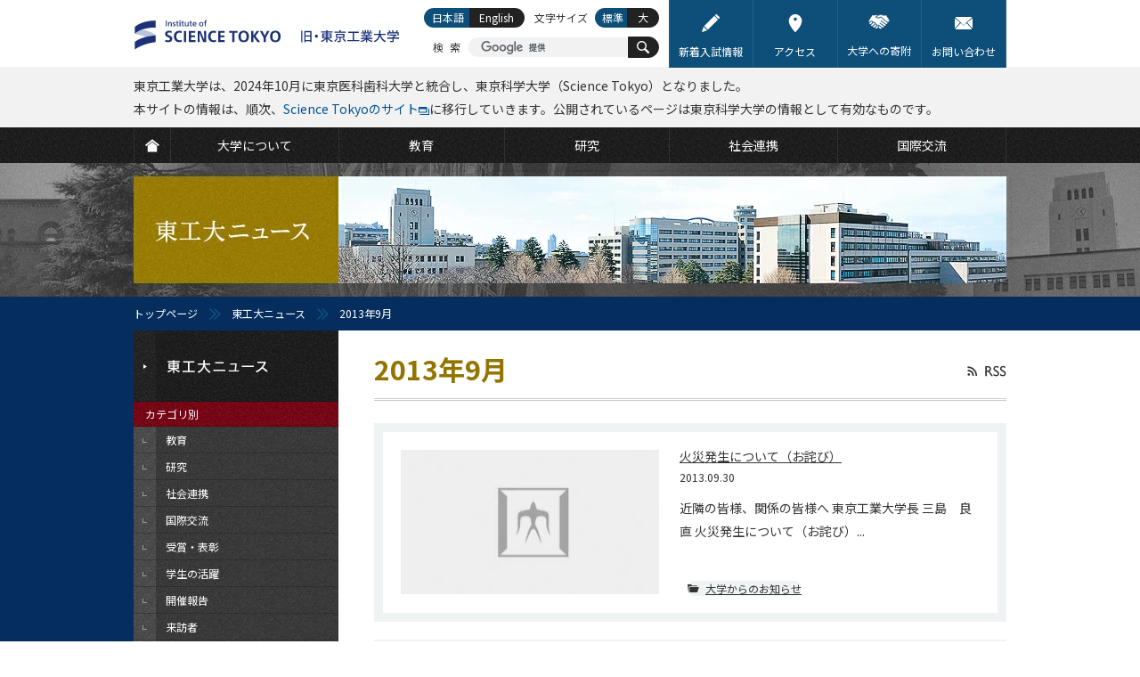

--- FILE ---
content_type: text/html; charset=UTF-8
request_url: https://www.titech.ac.jp/news/2013/09
body_size: 11372
content:
<?xml version="1.0" encoding="UTF-8"?>
<!DOCTYPE html PUBLIC "-//W3C//DTD XHTML 1.0 Transitional//EN" "http://www.w3.org/TR/xhtml1/DTD/xhtml1-transitional.dtd">
<html xmlns="http://www.w3.org/1999/xhtml" xmlns:og="http://ogp.me/ns#" xml:lang="ja" lang="ja" xmlns:og="http://opengraphprotocol.org/schema/">
<head>
<meta http-equiv="Content-Type" content="text/html; charset=utf-8" />
<meta http-equiv="Content-Style-Type" content="text/css" />
<meta http-equiv="Content-Script-Type" content="text/javascript" />
<meta name="verify-v1" content="2e/g2jAwGrA7LItr726JNTI2TORHz0dw75JZ14wOSYA=" />
<meta name="google-site-verification" content="OeeVN7TZ5YYMgmQeyUyOKjlj2j-gjWGWoEBixj_D7Ts" />
<meta name="viewport" content="width=device-width, initial-scale=1, user-scalable=yes" />
<meta name="format-detection" content="telephone=no" />
<link rel="stylesheet" type="text/css" href="/common/css/cmn-layout-pc.css" media="print,screen and (min-width: 641px)" />
<link rel="stylesheet" type="text/css" href="/common/css/cmn-layout-sp.css" media="screen and (max-width: 640px)" />
<link rel="stylesheet" type="text/css" href="/common/css/cmn-element-pc.css" media="print,screen and (min-width: 641px)" />
<link rel="stylesheet" type="text/css" href="/common/css/cmn-element-sp.css" media="screen and (max-width: 640px)" />
<link rel="stylesheet" type="text/css" href="/common/css/cmn-style-pc.css" media="print,screen and (min-width: 641px)" />
<link rel="stylesheet" type="text/css" href="/common/css/cmn-style-sp.css" media="screen and (max-width: 640px)" />
<link rel="stylesheet" type="text/css" href="/common/css/additional.css" media="all" />
<!--[if lt IE 9]>
<link rel="stylesheet" type="text/css" href="/common/css/cmn-layout-pc.css" media="all" />
<link rel="stylesheet" type="text/css" href="/common/css/cmn-element-pc.css" media="all" />
<link rel="stylesheet" type="text/css" href="/common/css/cmn-style-pc.css" media="all" />
<![endif]-->
<link rel="stylesheet" type="text/css" href="/common/css/rwd-print.css" media="print" />
<link rel="alternate stylesheet" type="text/css" href="/common/css/styleswitcherl.css" title="Large" />
<link rel="shortcut icon" type="image/x-icon" href="/common/img/favicon.ico" />
<script type="text/javascript" src="/common/js/webfontloader.js"></script>
<script type="text/javascript" src="/common/js/webfontloader-script.js"></script>
<script type="text/javascript" src="/common/js/jquery-3.4.1.min.js"></script>
<script type="text/javascript" src="/common/js/additional.js"></script>

<link rel="stylesheet" type="text/css" href="/common/css/news-pc.css" media="print,screen and (min-width: 641px)" />
<link rel="stylesheet" type="text/css" href="/common/css/news-sp.css" media="print,screen and (max-width: 640px)" />

<script type="text/javascript">
	window.newsListSettings = {
		english: false,
		enableHistoryAPI: true
	};
</script>
<script type="text/javascript" src="/news/js/titech-news-list.js?20230210" defer></script>
<title>東工大ニュース | 東京工業大学</title>
<meta name="keywords" content="東京工業大学,東工大,とうこうだい,Tokyo Institute of Technology,Tokyo Tech,理工系,東京,大学,国立大学,教育,研究,社会連携,国際交流" />
<meta name="description" content="東京工業大学。東京工業大学の教育、研究、社会連携、国際交流などの活動、東京工業大学に関する概要や最新情報をご覧頂けます。" />
<link rel="canonical" href="https://www.titech.ac.jp/news" />


<meta property="og:title" content="東工大ニュース" />
<meta property="og:type" content="article" />	
<meta property="og:url" content="https://www.titech.ac.jp/news" />
<meta property="og:image" content="https://www.titech.ac.jp/common/img/sns-tmb.jpg" />
<meta property="og:site_name" content="東京工業大学" />
<meta property="og:description" content="東工大ニュース, 東京工業大学。東京工業大学の教育、研究、社会連携、国際交流などの活動、東京工業大学に関する概要や最新情報をご覧頂けます。" />
<meta property="fb:app_id" content="2309869772" />
<meta name="twitter:card" content="summary_large_image" />
<meta name="twitter:site" content="@tokyotech_jp" />

<script>
  (function(i,s,o,g,r,a,m){i['GoogleAnalyticsObject']=r;i[r]=i[r]||function(){
  (i[r].q=i[r].q||[]).push(arguments)},i[r].l=1*new Date();a=s.createElement(o),
  m=s.getElementsByTagName(o)[0];a.async=1;a.src=g;m.parentNode.insertBefore(a,m)
  })(window,document,'script','https://www.google-analytics.com/analytics.js','ga');

  ga('create', 'UA-7676767-1', 'auto');
  ga('send', 'pageview');

</script>
<!-- Global site tag (gtag.js) - Google Analytics -->
<script async src="https://www.googletagmanager.com/gtag/js?id=G-VKBJ61GEPE"></script>
<script>
  window.dataLayer = window.dataLayer || [];
  function gtag(){dataLayer.push(arguments);}
  gtag('js', new Date());

  gtag('config', 'G-VKBJ61GEPE');
</script>
</head>
<body>
<div id="header" class="new-header">
	<div data-id="headerIn">
		<div id="headerLogoWrap">
			<p id="headerLogo" class="headerLogo"><a class="headerLogoLink" href="/"><img class="headerLogoImg" src="/common/img/logo-header.svg" width="312" height="58" alt="Institute of Science Tokyo 旧・東京工業大学" /></a></p>
			<p id="headerMenuBtn01">
				<a href="javascript: void(0);">
					<svg class="headerMenuBtn01-icon" width="25" height="25" viewBox="0 0 25 25" fill="none" xmlns="http://www.w3.org/2000/svg" role="img" aria-labelledby="icon-humberger-menu-title">
						<title id="icon-humberger-menu-title">メニューボタン</title>
						<rect width="25" height="25" class="headerMenuBtn01-icon-background"/><path d="M1.72949 0H0.568184V9.37127H1.481V5.63177L1.40493 1.85366L2.65751 6.76457H3.19506L4.55921 1.7185L4.48314 5.63177V9.37127H5.39596V0H4.22958L2.93136 4.68564L1.72949 0Z" fill="#927500"/><path d="M11.1243 5.03963V4.02913H8.04097V1.01694H11.5908V0H7.1028V9.37127H11.6364V8.36077H8.04097V5.03963H11.1243Z" fill="#927500"/><path d="M18.0493 9.37127V0H17.101L17.0858 6.98984L14.2206 0H13.2672V9.37127H14.2155L14.2307 2.36856L17.096 9.37127H18.0493Z" fill="#927500"/><path d="M24.4217 0H23.5139L23.4987 6.34621C23.492 6.62511 23.4565 6.89329 23.3922 7.15075C23.328 7.4082 23.235 7.63561 23.1133 7.83299C22.9882 8.03467 22.8344 8.19557 22.6518 8.31572C22.4693 8.43157 22.258 8.4895 22.0179 8.4895C21.7779 8.4895 21.5649 8.42943 21.379 8.30928C21.1964 8.18914 21.0443 8.03037 20.9226 7.83299C20.7975 7.63561 20.7011 7.4082 20.6335 7.15075C20.5693 6.89329 20.5355 6.62511 20.5321 6.34621L20.5118 0H19.6193L19.6091 6.34621C19.6125 6.78388 19.6734 7.1958 19.7917 7.58198C19.91 7.96387 20.074 8.29641 20.2836 8.57961C20.4932 8.8671 20.7451 9.09237 21.0392 9.25542C21.3333 9.41847 21.6596 9.5 22.0179 9.5C22.3695 9.5 22.6924 9.41847 22.9865 9.25542C23.2807 9.08808 23.5342 8.86066 23.7472 8.57317C23.9602 8.28997 24.1275 7.95743 24.2493 7.57554C24.371 7.19365 24.4318 6.78388 24.4318 6.34621L24.4217 0Z" fill="#927500"/><rect y="11.5" width="3.97727" height="3.5" fill="#927500"/><rect x="5.68182" y="11.5" width="19.3182" height="3.5" fill="#927500"/><rect y="16.5" width="3.97727" height="3.5" fill="#927500"/><rect x="5.68182" y="16.5" width="19.3182" height="3.5" fill="#927500"/><rect y="21.5" width="3.97727" height="3.5" fill="#927500"/><rect x="5.68182" y="21.5" width="19.3182" height="3.5" fill="#927500"/>
					</svg>
				</a>
			</p>
			<div id="headerMenuSec01">
				<div id="headerMenuSec01In">
					<div id="scroller01">
						<div data-id="headerLinks">
							<ul class="headerLinks-list">
								<li class="headerLinks-list-item link01"><a href="/entrance-information" class="headerLinks-list-link">
									<img aria-hidden="true" alt="" class="headerLinks-list-icon" src="data:image/svg+xml;charset=utf8,%3Csvg%20width%3D%2222%22%20height%3D%2222%22%20viewBox%3D%220%200%2022%2022%22%20xmlns%3D%22http%3A%2F%2Fwww.w3.org%2F2000%2Fsvg%22%20fill%3D%22none%22%3E%3Cpath%20d%3D%22M2.2%2015.18l-2.2%206.82%206.82-2.2-4.62-4.62zM15.287%202.057l-12.32%2012.32%204.667%204.667%2012.32-12.32-4.667-4.667zM21.67%203.41l-3.08-3.08c-.44-.44-1.1-.44-1.54%200l-.99.99%204.62%204.62.99-.99c.44-.44.44-1.1%200-1.54z%22%20fill%3D%22%23fff%22%3E%3C%2Fpath%3E%3C%2Fsvg%3E">
									<span class="headerLinks-list-text">新着入試情報</span>
								</a></li>
								<li class="headerLinks-list-item link02"><a href="/0/maps" class="headerLinks-list-link">
									<img aria-hidden="true" alt="" class="headerLinks-list-icon" src="data:image/svg+xml;charset=utf8,%3Csvg%20width%3D%2222%22%20height%3D%2222%22%20viewBox%3D%220%200%2022%2022%22%20fill%3D%22none%22%20xmlns%3D%22http%3A%2F%2Fwww.w3.org%2F2000%2Fsvg%22%3E%3Cpath%20fill-rule%3D%22evenodd%22%20clip-rule%3D%22evenodd%22%20d%3D%22M2.95697%208.1875C2.95697%203.67289%206.56502%200%2011%200C15.4348%200%2019.043%203.67289%2019.043%208.18745C19.043%2010.8474%2017.7648%2013.9543%2015.2437%2017.422C13.3968%2019.9623%2011.5756%2021.725%2011.499%2021.7988C11.3596%2021.9331%2011.1798%2022%2011.0001%2022C10.815%2022%2010.6302%2021.9291%2010.4897%2021.7876C10.4132%2021.7106%208.59667%2019.8735%206.75322%2017.2976C4.23418%2013.7779%202.95697%2010.7128%202.95697%208.1875ZM11%208C12.1046%208%2013%207.10457%2013%206C13%204.89543%2012.1046%204%2011%204C9.89543%204%209%204.89543%209%206C9%207.10457%209.89543%208%2011%208Z%22%20fill%3D%22white%22%3E%3C%2Fpath%3E%3C%2Fsvg%3E">
									<span class="headerLinks-list-text">アクセス</span>
								</a></li>
								<li class="headerLinks-list-item link03"><a href="/public-engagement/giving" class="headerLinks-list-link">
									<img aria-hidden="true" alt="" class="headerLinks-list-icon" src="data:image/svg+xml;charset=utf8,%3Csvg%20width%3D%2222%22%20height%3D%2222%22%20viewBox%3D%220%200%2022%2022%22%20xmlns%3D%22http%3A%2F%2Fwww.w3.org%2F2000%2Fsvg%22%20fill%3D%22none%22%3E%3Cpath%20d%3D%22M6.293%2013.778c.342-.301.376-.823.075-1.165l-.045-.052c-.144-.164-.348-.264-.567-.277h-.055c-.2%200-.394.073-.544.205l-1.107.972-1.008.885c-.341.302-.375.822-.075%201.165l.046.053c.301.342.823.376%201.166.075l.775-.68%201.339-1.181zM9.262%2015.844c-.2%200-.394.073-.544.205l-1.092.958c-.343.301-.377.823-.076%201.166.301.343.823.377%201.166.076l1.092-.958c.343-.301.377-.822.077-1.166-.157-.179-.384-.282-.622-.281zM3.726%2012.654c.343-.301.377-.823.076-1.166l-.014-.016c-.144-.165-.348-.266-.567-.279h-.055c-.2%200-.394.073-.544.205l-1.326%201.161c-.343.301-.377.823-.076%201.166.295.351.819.396%201.17.101l.011-.009.1-.088%201.009-.886.216-.189zM8.344%2014.967c.015-.219-.058-.435-.204-.599l-.012-.013c-.144-.164-.348-.264-.566-.277h-.055c-.2%200-.394.073-.544.205l-.13.114-1.339%201.176-.356.311c-.344.311-.37.841-.059%201.185.145.16.346.258.562.274.219.015.435-.058.599-.204l1.824-1.601c.166-.145.267-.351.28-.571zM19.271%2012.327l-6.434-5.243c-2.464%201.308-4.209.635-5.043.102-.435-.284-.557-.866-.274-1.301.088-.135.21-.245.353-.32l2.144-1.139-.158-.02c-1.935.306-3.89.474-5.849.504l-3.749%206.097.836.637.982-.863c.682-.599%201.721-.531%202.319.151l.014.017c.197.225.327.501.378.795.298-.203.655-.301%201.015-.277.435.027.842.227%201.128.556l.046.053c.288.327.434.755.404%201.19v.002l.227-.007c.435.027.842.227%201.128.556l.062.074-.051-.06c.289.327.435.756.405%201.191l-.003.016c.9-.064%201.682.614%201.746%201.514l.001.226c-.02.283-.114.555-.272.791l1.763%201.017c.387.219.877.089%201.105-.293.216-.364.111-.834-.24-1.071l-2.807-1.945-.005-.006-.189-.131c-.183-.132-.225-.387-.094-.571.129-.179.376-.224.559-.102l3.959%202.743c.365.253.867.162%201.12-.203.248-.363.161-.859-.197-1.114l-3.94-2.794-.006-.006c-.184-.131-.227-.386-.096-.571.131-.184.386-.227.571-.096l4.417%203.134c.386.273.921.181%201.193-.206.264-.374.187-.889-.174-1.17l-4.753-3.425c-.188-.125-.239-.379-.113-.567.125-.188.379-.238.567-.113l.021.015.325.232h.004l4.405%203.173.022.019.073.052.04.031.079.054c.368.264.878.193%201.161-.16.169-.214.224-.496.147-.758-.047-.162-.143-.305-.274-.411zM17.548%204.866c-.804.331-1.7.364-2.526.092l-2.176-.707c-.301-.095-.627-.067-.907.079l-.738.392-.023.012-2.923%201.553-.07.108.053.104c.86.549%202.333.949%204.441-.261.147-.084.33-.069.462.038l6.645%205.416c.093.076.176.162.249.257l1.643-1.644-3.502-5.696-.627.257zM20.016%2012.245l-.138-.174c-.064-.083-.136-.159-.217-.225l-6.647-5.415c-.068-.054-.162-.062-.237-.019-2.195%201.26-3.738.835-4.646.256-.096-.06-.151-.168-.144-.281.005-.116.072-.221.176-.273l3.683-1.956c.327-.171.709-.205%201.06-.093l2.176.705c.781.257%201.629.227%202.39-.086l.784-.321%203.671%205.97-1.912%201.912zm-7.137-6.258c.14%200%20.275.047.384.135l6.646%205.416.133.121%201.384-1.384-3.332-5.421-.471.193c-.848.349-1.793.383-2.664.096l-2.175-.706c-.25-.079-.522-.054-.754.067l-3.571%201.898c.827.481%202.189.774%204.121-.336.091-.052.194-.08.299-.081z%22%20fill%3D%22%23fff%22%3E%3C%2Fpath%3E%3C%2Fsvg%3E">
									<span class="headerLinks-list-text">大学への寄附</span>
								</a></li>
								<li class="headerLinks-list-item link04"><a href="/0/contact" class="headerLinks-list-link">
									<img aria-hidden="true" alt="" class="headerLinks-list-icon" src="data:image/svg+xml;charset=utf8,%3Csvg%20width%3D%2222%22%20height%3D%2222%22%20viewBox%3D%220%200%2022%2022%22%20xmlns%3D%22http%3A%2F%2Fwww.w3.org%2F2000%2Fsvg%22%20fill%3D%22none%22%3E%3Cpath%20d%3D%22M1.787%2018.74c-1.761%200-.029-1.787-.029-1.787l4.489-4.933c.437-.48%201.279-1.208%201.772-.806.493.402%201.15%201.216%201.608%201.675l.928.929c.498.441.88%200%20.88%200l.95-.936c.462-.455%201.124-1.25%201.617-1.619.493-.37%201.332.333%201.768.814l4.463%204.931c1.761%201.732.029%201.732.029%201.732h-18.475zm.762-4.059c-.437.48-1.074%201.315-1.505%201.8-.487.547-1.043.962-1.043.004l.021-9.624c.002-.649-.016-1.886.427-1.664.165.083.39.254.697.561l3.633%202.972c.502.411%201.209.913%201.441%201.248.146.211.213.457.002.669l-3.671%204.034zm10.451-3.182c-.502.412-1.722%201.999-2%202-.278%200-1.496-1.591-2-2l-7.227-6.632c-.504-.408-1.372-1.231-.94-1.451.312-.159.856-.157.856-.157h18.574c1.672%200%20.822.826.822.826l-8.085%207.415zm7.956%204.981c-.432-.484-1.07-1.32-1.506-1.8l-3.669-4.035c-.213-.212-.146-.458%200-.669.231-.335.939-.837%201.442-1.248l2.724-2.229c.502-.411%201.162-1.083%201.605-1.305.443-.222.424%201.016.425%201.664l.023%209.624c0%20.958-.557.543-1.044-.004z%22%20fill%3D%22%23fff%22%3E%3C%2Fpath%3E%3C%2Fsvg%3E">
									<span class="headerLinks-list-text">お問い合わせ</span>
								</a></li>
							</ul>
						<!-- /headerLinks --></div>
						<div id="gNavi">
							<ul class="gNavi-list">
								<li id="gNav01" class="gNavi-list-item first"><a href="/" class="gNavi-list-link">
									<span>
										<svg class="gNavi-list-icon" width="22" height="22" viewBox="0 0 22 22" fill="none" xmlns="http://www.w3.org/2000/svg" role="img" aria-labelledby="icon-home-title icon-home-desc">
											<title id="icon-home-title">HOME</title>
											<desc id="icon-home-desc">TOPページに移動するボタン</desc>
											<path d="M10.9999 1.82068L0 10.6008L1.69151 12.4636L10.7025 5.24503C10.8763 5.10585 11.1234 5.10585 11.2973 5.24503L20.3083 12.4636L22 10.6008L10.9999 1.82068Z" fill="white"/><path d="M10.9999 6.22607L3.62456 12.125V21.3492H18.3752V12.125L10.9999 6.22607Z" fill="white"/>
										</svg>
									</span>
								</a></li>
								<li id="gNav02" class="gNavi-list-item"><a href="/about" class="gNavi-list-link">
									<span class="gNavi-list-text">大学について</span>
								</a></li>
								<li id="gNav03" class="gNavi-list-item"><a href="/education" class="gNavi-list-link">
									<span class="gNavi-list-text">教育</span>
								</a></li>
								<li id="gNav04" class="gNavi-list-item"><a href="/research" class="gNavi-list-link">
									<span class="gNavi-list-text">研究</span>
								</a></li>
								<li id="gNav05" class="gNavi-list-item"><a href="/outreach" class="gNavi-list-link">
									<span class="gNavi-list-text">社会連携</span>
								</a></li>
								<li id="gNav06" class="gNavi-list-item last"><a href="/global" class="gNavi-list-link">
									<span class="gNavi-list-text">国際交流</span>
								</a></li>
							</ul>
						<!-- /gNavi --></div>
						<div id="tNavi">
							<ul class="tNavi-list">
								<li id="tNav01" class="tNavi-list-item"><a href="https://admissions.isct.ac.jp/ja" class="tNavi-list-link" target="_blank">
									<span class="tNavi-list-text">大学で学びたい方</span>
									<span class="tNavi-list-text tNavi-list-subtext">(Science Tokyo 受験生へ)</span>
								</a></li>
								<li id="tNav02" class="tNavi-list-item"><a href="/prospective-students" class="tNavi-list-link">
									<span class="tNavi-list-text">大学院で学びたい方</span>
								</a></li>
								<li id="tNav03" class="tNavi-list-item"><a href="/industry-researchers" class="tNavi-list-link">
									<span class="tNavi-list-text">企業・研究者の方</span>
								</a></li>
								<li id="tNav03-ori" class="tNavi-list-item"><a href="https://www.ori.titech.ac.jp/" class="tNavi-list-link" target="_blank" onclick="ga('send', 'event', 'TopLink', 'Click', 'tNav-ori-j', {'nonInteraction': 1});">
									<span class="tNavi-list-text">産学連携を希望する方</span>
								</a></li>
								<li id="tNav04" class="tNavi-list-item"><a href="/alumni" class="tNavi-list-link">
									<span class="tNavi-list-text">卒業生の方</span>
								</a></li>
								<li id="tNav05" class="tNavi-list-item"><a href="/students" class="tNavi-list-link">
									<span class="tNavi-list-text">在学生の方</span>
								</a></li>
								<li id="tNav06" class="tNavi-list-item"><a href="/staff" class="tNavi-list-link">
									<span class="tNavi-list-text">教職員向け (学内限定)</span>
								</a></li>
							</ul>
						<!-- /tNavi --></div>
					<!--/scroller01--></div>
				<!-- /headerMenuSec01In --></div>
			<!-- /headerMenuSec01 --></div>
		<!-- /headerLogoWrap --></div>
		<p data-id="headerLogoPrint01"><img src="/common/img/logo-print01.gif" width="980" height="80" alt="東京工業大学　Tokyo Institute of Technology" /></p>		
		<p class="section header-info">東京工業大学は、2024年10月に東京医科歯科大学と統合し、東京科学大学（Science Tokyo）となりました。<br />本サイトの情報は、順次、<a href="https://www.isct.ac.jp/ja" target="_blank">Science Tokyoのサイト</a><img src="/common/img/ico-window01.svg" width="12" height="9" alt="(External site)">に移行していきます。公開されているページは東京科学大学の情報として有効なものです。</p>
    	<div id="headerSpBox01" data-id="headerSpBox01">
			<div data-id="headerSearch">

				<p class="headerSearch-text">検索</p>
				<form action="/site-search" id="cse-search-box" class="headerSearch-form">
					<input type="hidden" name="cx" value="016737275621795016578:eswxud3t8mw" />
					<input type="hidden" name="cof" value="FORID:10" />
					<input type="hidden" name="ie" value="UTF-8" />
					<p class="headerSearch-form-text"><input class="headerSearch-form-input" type="text" name="q" value="" maxlength="300" /></p>
					<button name="sa" class="headerSearch-icon-wrapper">
						<svg class="headerSearch-icon" width="22" height="22" viewBox="0 0 22 22" fill="#fff" xmlns="http://www.w3.org/2000/svg" role="img" aria-labelledby="icon-search-title">
							<title id="icon-search-title">サイト内検索ボタン</title>
							<path d="M14.6922 2.51734C11.336 -0.838788 5.87369 -0.838788 2.51756 2.51734C-0.837843 5.8742 -0.837843 11.3358 2.51756 14.6927C5.50628 17.6807 10.1611 18.0008 13.515 15.6676C13.5856 16.0015 13.7471 16.3202 14.0068 16.5799L18.8944 21.4675C19.6067 22.1783 20.7576 22.1783 21.4663 21.4675C22.1778 20.756 22.1778 19.605 21.4663 18.8957L16.5787 14.0066C16.3204 13.7491 16.001 13.5868 15.6671 13.5162C18.0017 10.1616 17.6816 5.50752 14.6922 2.51734ZM13.1491 13.1496C10.6434 15.6552 6.56558 15.6552 4.06066 13.1496C1.55648 10.6439 1.55648 6.56681 4.06066 4.06118C6.56558 1.55626 10.6434 1.55626 13.1491 4.06118C15.6547 6.56681 15.6547 10.6439 13.1491 13.1496Z" fill="white"/>
						</svg>
						<span class="headerSearch-icon-text">検索</span>
					</button>
				</form>
				<script type="text/javascript" src="//cse.google.com/brand?form=cse-search-box&lang=ja" async></script>

			<!-- /headerSearch --></div>
			<div data-id="headerLang" id="headerLang">
				<ul class="headerLang-list">
					<li class="headerLang-list-item ja"><a href="#" class="headerLang-list-link active">日本語</a></li>

					<li class="headerLang-list-item en"><a href="/english/news/" class="headerLang-list-link">English</a></li>

				</ul>
			<!-- /headerLang --></div>
		<!-- /headerSpBox01 --></div>
		<div data-id="headerFont">
			<p class="headerFont-text">文字サイズ</p>
			<ul class="headerFont-list">
				<li class="headerFont-list-item fDefault"><a href="javascript:void(0);" class="headerFont-list-link" onclick="setActiveStyleSheet('Default'); return false;">標準</a></li>
				<li class="headerFont-list-item fLarge"><a href="javascript:void(0);" class="headerFont-list-link" onclick="setActiveStyleSheet('Large'); return false;">大</a></li>
			</ul>
		<!-- /headerFont --></div>
	<!-- /headerIn --></div>
<!-- /header --></div>
<div id="mainImg" class="type11">
	<p>東工大ニュース</p>
<!-- /mainImg --></div>
<div id="breadcrumb">
	<ul>
		<li class="home"><a href="/index.html">トップページ</a></li>
		<li>東工大ニュース</li>
	</ul>
<!-- /breadcrumb --></div>
<div id="wrapper">

	<div id="contents">
		<div id="contentsIn">
			<div id="lNaviBtnBox01">
				<p class="lNaviBtn01"><a href="javascript: void(0);"><img src="/news/img/sp/txt_lnavbtn01.png" width="84" height="11" alt="東工大ニュース" /></a></p>
				<p class="headerBack01"><a href="/"><img src="/common/img/btn-header-back01.gif" width="64" height="48" alt="戻る" /></a></p>
			<!-- /lNaviBtnBox01 --></div>
			<div id="main">
			<div id="mainIn">
				<div class="h1_category_rwd01">
					<ul class="ul_rss_head01 pcOnly">
						<li><a href="/news/rss.xml"><img src="/common/img/ico-rss01-no.gif" width="44" height="13" alt="RSS" class="over" /></a></li>
					</ul>
					<ul class="ul_rss_head01 spOnly">
						<li><a href="/news/rss.xml"><img src="/common/img/btn-rss01.gif" width="13" height="13" alt="RSS" /></a></li>
					</ul>
					<h1 id="content_title">東工大ニュース一覧</h1>
				<!-- /h1_category01 --></div>

				<div id="news_list_from_json" aria-busy="true">
					<!-- div class="loading" style="margin: 50px 0 20px; text-align: center;">
						<img src="/img/110-loading.gif" width="32" height="32" alt="読み込み中です" />
					</div -->
					<div class="loading section">
						<div class="loading boxNews01">
							<p class="img">
								<picture class="trimming_thumbnail_wrapper">
									<img class="trimming_thumbnail_image" loading="lazy" decoding="async" src="/news/img/img_dummy04.jpg" alt="NOW LOADING" width="290" height="162">
								</picture>
							</p>
							<div class="detail">
								<div class="summary">
									<p class="title"><span>NOW</span><span>LOADING</span></p>
									<p class="date"><span>0000</span><span>.</span><span>00</span><span>.</span><span>00</span></p>
									<p class="text"><span>NOW</span><span>LOADING</span><span>CONTENT</span><span>.</span><span>NOW</span><span>LOADING</span><span>CONTENT</span><span>.</span></p>
								</div>
								<ul class="links">
									<li>
										<div class="bg_radius_icon01">
											<p><span class="ico_category01 newsAppFilterLink">NOW LOADING</span></p>
										</div>
									</li>
								</ul>
							</div>
						</div>
						<div class="loading boxNews01">
							<p class="img">
								<picture class="trimming_thumbnail_wrapper">
									<img class="trimming_thumbnail_image" loading="lazy" decoding="async" src="/news/img/img_dummy04.jpg" alt="NOW LOADING" width="290" height="162">
								</picture>
							</p>
							<div class="detail">
								<div class="summary">
									<p class="title"><span>NOW</span><span>LOADING</span></p>
									<p class="date"><span>0000</span><span>.</span><span>00</span><span>.</span><span>00</span></p>
									<p class="text"><span>NOW</span><span>LOADING</span><span>CONTENT</span><span>.</span><span>NOW</span><span>LOADING</span><span>CONTENT</span><span>.</span></p>
								</div>
								<ul class="links">
									<li>
										<div class="bg_radius_icon01">
											<p><span class="ico_category01 newsAppFilterLink">NOW LOADING</span></p>
										</div>
									</li>
								</ul>
							</div>
						</div>
						<div class="loading boxNews01">
							<p class="img">
								<picture class="trimming_thumbnail_wrapper">
									<img class="trimming_thumbnail_image" loading="lazy" decoding="async" src="/news/img/img_dummy04.jpg" alt="NOW LOADING" width="290" height="162">
								</picture>
							</p>
							<div class="detail">
								<div class="summary">
									<p class="title"><span>NOW</span><span>LOADING</span></p>
									<p class="date"><span>0000</span><span>.</span><span>00</span><span>.</span><span>00</span></p>
									<p class="text"><span>NOW</span><span>LOADING</span><span>CONTENT</span><span>.</span><span>NOW</span><span>LOADING</span><span>CONTENT</span><span>.</span></p>
								</div>
								<ul class="links">
									<li>
										<div class="bg_radius_icon01">
											<p><span class="ico_category01 newsAppFilterLink">NOW LOADING</span></p>
										</div>
									</li>
								</ul>
							</div>
						</div>
						<div class="loading boxNews01">
							<p class="img">
								<picture class="trimming_thumbnail_wrapper">
									<img class="trimming_thumbnail_image" loading="lazy" decoding="async" src="/news/img/img_dummy04.jpg" alt="NOW LOADING" width="290" height="162">
								</picture>
							</p>
							<div class="detail">
								<div class="summary">
								<p class="title"><span>NOW</span><span>LOADING</span></p>
								<p class="date"><span>0000</span><span>.</span><span>00</span><span>.</span><span>00</span></p>
								<p class="text"><span>NOW</span><span>LOADING</span><span>CONTENT</span><span>.</span><span>NOW</span><span>LOADING</span><span>CONTENT</span><span>.</span></p>
								</div>
								<ul class="links">
									<li>
										<div class="bg_radius_icon01">
											<p><span class="ico_category01 newsAppFilterLink">NOW LOADING</span></p>
										</div>
									</li>
								</ul>
							</div>
						</div>
					<!-- /loading section --></div>
				<!-- /news_list_from_json --></div>

				<!-- /mainIn --></div>
			<!-- /main --></div>
			<div id="sub">
				<div id="subIn">
					<div id="scroller02">
						<p class="lNavi_label"><a href="/news/index.html" class="newsAppFilterLink"><img src="/common/img/lnavi-label22.gif" width="230" height="240" alt="東工大ニュース" /></a></p>
<div id="lNavi">
							<ul>
								
								<li class="li_news02"><span>カテゴリ別</span>
									<ul>
									
                                    <li><a href="/news/education" class="newsAppFilterLink"><span>教育</span></a></li>
									
                                    <li><a href="/news/research" class="newsAppFilterLink"><span>研究</span></a></li>
									
                                    <li><a href="/news/outreach" class="newsAppFilterLink"><span>社会連携</span></a></li>
									
                                    <li><a href="/news/international" class="newsAppFilterLink"><span>国際交流</span></a></li>
									
                                    <li><a href="/news/prize" class="newsAppFilterLink"><span>受賞・表彰</span></a></li>
									
                                    <li><a href="/news/students" class="newsAppFilterLink"><span>学生の活躍</span></a></li>
									
                                    <li><a href="/news/event" class="newsAppFilterLink"><span>開催報告</span></a></li>
									
                                    <li><a href="/news/visitors" class="newsAppFilterLink"><span>来訪者</span></a></li>
									
                                    <li><a href="/news/media" class="newsAppFilterLink"><span>メディア</span></a></li>
									
                                    <li><a href="/news/information" class="newsAppFilterLink"><span>大学からのお知らせ</span></a></li>
									
                                    <li><a href="/news/press-release" class="newsAppFilterLink"><span>プレスリリース</span></a></li>
									
									</ul>
								</li>
								
								
								<li class="li_news01"><span>月別</span>
									<ul>
									<li><a href="javascript:void(0)" class="btn_slide01"><span>2024年</span></a>
										<ul>
										
										
										
										
										
										
										
										
										
								
								
										
										
										<li><a href="/news/2024/09" class="newsAppFilterLink"><span>9月</span></a></li>
										
										
										
										
								
								
										
										
										<li><a href="/news/2024/08" class="newsAppFilterLink"><span>8月</span></a></li>
										
										
										
										
								
								
										
										
										<li><a href="/news/2024/07" class="newsAppFilterLink"><span>7月</span></a></li>
										
										
										
										
								
								
										
										
										<li><a href="/news/2024/06" class="newsAppFilterLink"><span>6月</span></a></li>
										
										
										
										
								
								
										
										
										<li><a href="/news/2024/05" class="newsAppFilterLink"><span>5月</span></a></li>
										
										
										
										
								
								
										
										
										<li><a href="/news/2024/04" class="newsAppFilterLink"><span>4月</span></a></li>
										
										
										
										
								
								
										
										
										<li><a href="/news/2024/03" class="newsAppFilterLink"><span>3月</span></a></li>
										
										
										
										
								
								
										
										
										<li><a href="/news/2024/02" class="newsAppFilterLink"><span>2月</span></a></li>
										
										
										
										
								
								
										
										
										<li><a href="/news/2024/01" class="newsAppFilterLink"><span>1月</span></a></li>
										</ul>
									</li>
									<li><a href="javascript:void(0)" class="btn_slide01"><span>2023年</span></a>
										<ul>
										
										
										
										
								
								
										
										
										<li><a href="/news/2023/12" class="newsAppFilterLink"><span>12月</span></a></li>
										
										
										
										
								
								
										
										
										<li><a href="/news/2023/11" class="newsAppFilterLink"><span>11月</span></a></li>
										
										
										
										
								
								
										
										
										<li><a href="/news/2023/10" class="newsAppFilterLink"><span>10月</span></a></li>
										
										
										
										
								
								
										
										
										<li><a href="/news/2023/09" class="newsAppFilterLink"><span>9月</span></a></li>
										
										
										
										
								
								
										
										
										<li><a href="/news/2023/08" class="newsAppFilterLink"><span>8月</span></a></li>
										
										
										
										
								
								
										
										
										<li><a href="/news/2023/07" class="newsAppFilterLink"><span>7月</span></a></li>
										
										
										
										
								
								
										
										
										<li><a href="/news/2023/06" class="newsAppFilterLink"><span>6月</span></a></li>
										
										
										
										
								
								
										
										
										<li><a href="/news/2023/05" class="newsAppFilterLink"><span>5月</span></a></li>
										
										
										
										
								
								
										
										
										<li><a href="/news/2023/04" class="newsAppFilterLink"><span>4月</span></a></li>
										
										
										
										
								
								
										
										
										<li><a href="/news/2023/03" class="newsAppFilterLink"><span>3月</span></a></li>
										
										
										
										
								
								
										
										
										<li><a href="/news/2023/02" class="newsAppFilterLink"><span>2月</span></a></li>
										
										
										
										
								
								
										
										
										<li><a href="/news/2023/01" class="newsAppFilterLink"><span>1月</span></a></li>
										</ul>
									</li>
									<li><a href="javascript:void(0)" class="btn_slide01"><span>2022年</span></a>
										<ul>
										
										
										
										
								
								
										
										
										<li><a href="/news/2022/12" class="newsAppFilterLink"><span>12月</span></a></li>
										
										
										
										
								
								
										
										
										<li><a href="/news/2022/11" class="newsAppFilterLink"><span>11月</span></a></li>
										
										
										
										
								
								
										
										
										<li><a href="/news/2022/10" class="newsAppFilterLink"><span>10月</span></a></li>
										
										
										
										
								
								
										
										
										<li><a href="/news/2022/09" class="newsAppFilterLink"><span>9月</span></a></li>
										
										
										
										
								
								
										
										
										<li><a href="/news/2022/08" class="newsAppFilterLink"><span>8月</span></a></li>
										
										
										
										
								
								
										
										
										<li><a href="/news/2022/07" class="newsAppFilterLink"><span>7月</span></a></li>
										
										
										
										
								
								
										
										
										<li><a href="/news/2022/06" class="newsAppFilterLink"><span>6月</span></a></li>
										
										
										
										
								
								
										
										
										<li><a href="/news/2022/05" class="newsAppFilterLink"><span>5月</span></a></li>
										
										
										
										
								
								
										
										
										<li><a href="/news/2022/04" class="newsAppFilterLink"><span>4月</span></a></li>
										
										
										
										
								
								
										
										
										<li><a href="/news/2022/03" class="newsAppFilterLink"><span>3月</span></a></li>
										
										
										
										
								
								
										
										
										<li><a href="/news/2022/02" class="newsAppFilterLink"><span>2月</span></a></li>
										
										
										
										
								
								
										
										
										<li><a href="/news/2022/01" class="newsAppFilterLink"><span>1月</span></a></li>
										</ul>
									</li>
									<li><a href="javascript:void(0)" class="btn_slide01"><span>2021年</span></a>
										<ul>
										
										
										
										
								
								
										
										
										<li><a href="/news/2021/12" class="newsAppFilterLink"><span>12月</span></a></li>
										
										
										
										
								
								
										
										
										<li><a href="/news/2021/11" class="newsAppFilterLink"><span>11月</span></a></li>
										
										
										
										
								
								
										
										
										<li><a href="/news/2021/10" class="newsAppFilterLink"><span>10月</span></a></li>
										
										
										
										
								
								
										
										
										<li><a href="/news/2021/09" class="newsAppFilterLink"><span>9月</span></a></li>
										
										
										
										
								
								
										
										
										<li><a href="/news/2021/08" class="newsAppFilterLink"><span>8月</span></a></li>
										
										
										
										
								
								
										
										
										<li><a href="/news/2021/07" class="newsAppFilterLink"><span>7月</span></a></li>
										
										
										
										
								
								
										
										
										<li><a href="/news/2021/06" class="newsAppFilterLink"><span>6月</span></a></li>
										
										
										
										
								
								
										
										
										<li><a href="/news/2021/05" class="newsAppFilterLink"><span>5月</span></a></li>
										
										
										
										
								
								
										
										
										<li><a href="/news/2021/04" class="newsAppFilterLink"><span>4月</span></a></li>
										
										
										
										
								
								
										
										
										<li><a href="/news/2021/03" class="newsAppFilterLink"><span>3月</span></a></li>
										
										
										
										
								
								
										
										
										<li><a href="/news/2021/02" class="newsAppFilterLink"><span>2月</span></a></li>
										
										
										
										
								
								
										
										
										<li><a href="/news/2021/01" class="newsAppFilterLink"><span>1月</span></a></li>
										</ul>
									</li>
									<li><a href="javascript:void(0)" class="btn_slide01"><span>2020年</span></a>
										<ul>
										
										
										
										
								
								
										
										
										<li><a href="/news/2020/12" class="newsAppFilterLink"><span>12月</span></a></li>
										
										
										
										
								
								
										
										
										<li><a href="/news/2020/11" class="newsAppFilterLink"><span>11月</span></a></li>
										
										
										
										
								
								
										
										
										<li><a href="/news/2020/10" class="newsAppFilterLink"><span>10月</span></a></li>
										
										
										
										
								
								
										
										
										<li><a href="/news/2020/09" class="newsAppFilterLink"><span>9月</span></a></li>
										
										
										
										
								
								
										
										
										<li><a href="/news/2020/08" class="newsAppFilterLink"><span>8月</span></a></li>
										
										
										
										
								
								
										
										
										<li><a href="/news/2020/07" class="newsAppFilterLink"><span>7月</span></a></li>
										
										
										
										
								
								
										
										
										<li><a href="/news/2020/06" class="newsAppFilterLink"><span>6月</span></a></li>
										
										
										
										
								
								
										
										
										<li><a href="/news/2020/05" class="newsAppFilterLink"><span>5月</span></a></li>
										
										
										
										
								
								
										
										
										<li><a href="/news/2020/04" class="newsAppFilterLink"><span>4月</span></a></li>
										
										
										
										
								
								
										
										
										<li><a href="/news/2020/03" class="newsAppFilterLink"><span>3月</span></a></li>
										
										
										
										
								
								
										
										
										<li><a href="/news/2020/02" class="newsAppFilterLink"><span>2月</span></a></li>
										
										
										
										
								
								
										
										
										<li><a href="/news/2020/01" class="newsAppFilterLink"><span>1月</span></a></li>
										</ul>
									</li>
									<li><a href="javascript:void(0)" class="btn_slide01"><span>2019年</span></a>
										<ul>
										
										
										
										
								
								
										
										
										<li><a href="/news/2019/12" class="newsAppFilterLink"><span>12月</span></a></li>
										
										
										
										
								
								
										
										
										<li><a href="/news/2019/11" class="newsAppFilterLink"><span>11月</span></a></li>
										
										
										
										
								
								
										
										
										<li><a href="/news/2019/10" class="newsAppFilterLink"><span>10月</span></a></li>
										
										
										
										
								
								
										
										
										<li><a href="/news/2019/09" class="newsAppFilterLink"><span>9月</span></a></li>
										
										
										
										
								
								
										
										
										<li><a href="/news/2019/08" class="newsAppFilterLink"><span>8月</span></a></li>
										
										
										
										
								
								
										
										
										<li><a href="/news/2019/07" class="newsAppFilterLink"><span>7月</span></a></li>
										
										
										
										
								
								
										
										
										<li><a href="/news/2019/06" class="newsAppFilterLink"><span>6月</span></a></li>
										
										
										
										
								
								
										
										
										<li><a href="/news/2019/05" class="newsAppFilterLink"><span>5月</span></a></li>
										
										
										
										
								
								
										
										
										<li><a href="/news/2019/04" class="newsAppFilterLink"><span>4月</span></a></li>
										
										
										
										
								
								
										
										
										<li><a href="/news/2019/03" class="newsAppFilterLink"><span>3月</span></a></li>
										
										
										
										
								
								
										
										
										<li><a href="/news/2019/02" class="newsAppFilterLink"><span>2月</span></a></li>
										
										
										
										
								
								
										
										
										<li><a href="/news/2019/01" class="newsAppFilterLink"><span>1月</span></a></li>
										</ul>
									</li>
									<li><a href="javascript:void(0)" class="btn_slide01"><span>2018年</span></a>
										<ul>
										
										
										
										
								
								
										
										
										<li><a href="/news/2018/12" class="newsAppFilterLink"><span>12月</span></a></li>
										
										
										
										
								
								
										
										
										<li><a href="/news/2018/11" class="newsAppFilterLink"><span>11月</span></a></li>
										
										
										
										
								
								
										
										
										<li><a href="/news/2018/10" class="newsAppFilterLink"><span>10月</span></a></li>
										
										
										
										
								
								
										
										
										<li><a href="/news/2018/09" class="newsAppFilterLink"><span>9月</span></a></li>
										
										
										
										
								
								
										
										
										<li><a href="/news/2018/08" class="newsAppFilterLink"><span>8月</span></a></li>
										
										
										
										
								
								
										
										
										<li><a href="/news/2018/07" class="newsAppFilterLink"><span>7月</span></a></li>
										
										
										
										
								
								
										
										
										<li><a href="/news/2018/06" class="newsAppFilterLink"><span>6月</span></a></li>
										
										
										
										
								
								
										
										
										<li><a href="/news/2018/05" class="newsAppFilterLink"><span>5月</span></a></li>
										
										
										
										
								
								
										
										
										<li><a href="/news/2018/04" class="newsAppFilterLink"><span>4月</span></a></li>
										
										
										
										
								
								
										
										
										<li><a href="/news/2018/03" class="newsAppFilterLink"><span>3月</span></a></li>
										
										
										
										
								
								
										
										
										<li><a href="/news/2018/02" class="newsAppFilterLink"><span>2月</span></a></li>
										
										
										
										
								
								
										
										
										<li><a href="/news/2018/01" class="newsAppFilterLink"><span>1月</span></a></li>
										</ul>
									</li>
									<li><a href="javascript:void(0)" class="btn_slide01"><span>2017年</span></a>
										<ul>
										
										
										
										
								
								
										
										
										<li><a href="/news/2017/12" class="newsAppFilterLink"><span>12月</span></a></li>
										
										
										
										
								
								
										
										
										<li><a href="/news/2017/11" class="newsAppFilterLink"><span>11月</span></a></li>
										
										
										
										
								
								
										
										
										<li><a href="/news/2017/10" class="newsAppFilterLink"><span>10月</span></a></li>
										
										
										
										
								
								
										
										
										<li><a href="/news/2017/09" class="newsAppFilterLink"><span>9月</span></a></li>
										
										
										
										
								
								
										
										
										<li><a href="/news/2017/08" class="newsAppFilterLink"><span>8月</span></a></li>
										
										
										
										
								
								
										
										
										<li><a href="/news/2017/07" class="newsAppFilterLink"><span>7月</span></a></li>
										
										
										
										
								
								
										
										
										<li><a href="/news/2017/06" class="newsAppFilterLink"><span>6月</span></a></li>
										
										
										
										
								
								
										
										
										<li><a href="/news/2017/05" class="newsAppFilterLink"><span>5月</span></a></li>
										
										
										
										
								
								
										
										
										<li><a href="/news/2017/04" class="newsAppFilterLink"><span>4月</span></a></li>
										
										
										
										
								
								
										
										
										<li><a href="/news/2017/03" class="newsAppFilterLink"><span>3月</span></a></li>
										
										
										
										
								
								
										
										
										<li><a href="/news/2017/02" class="newsAppFilterLink"><span>2月</span></a></li>
										
										
										
										
								
								
										
										
										<li><a href="/news/2017/01" class="newsAppFilterLink"><span>1月</span></a></li>
										</ul>
									</li>
									<li><a href="javascript:void(0)" class="btn_slide01"><span>2016年</span></a>
										<ul>
										
										
										
										
								
								
										
										
										<li><a href="/news/2016/12" class="newsAppFilterLink"><span>12月</span></a></li>
										
										
										
										
								
								
										
										
										<li><a href="/news/2016/11" class="newsAppFilterLink"><span>11月</span></a></li>
										
										
										
										
								
								
										
										
										<li><a href="/news/2016/10" class="newsAppFilterLink"><span>10月</span></a></li>
										
										
										
										
								
								
										
										
										<li><a href="/news/2016/09" class="newsAppFilterLink"><span>9月</span></a></li>
										
										
										
										
								
								
										
										
										<li><a href="/news/2016/08" class="newsAppFilterLink"><span>8月</span></a></li>
										
										
										
										
								
								
										
										
										<li><a href="/news/2016/07" class="newsAppFilterLink"><span>7月</span></a></li>
										
										
										
										
								
								
										
										
										<li><a href="/news/2016/06" class="newsAppFilterLink"><span>6月</span></a></li>
										
										
										
										
								
								
										
										
										<li><a href="/news/2016/05" class="newsAppFilterLink"><span>5月</span></a></li>
										
										
										
										
								
								
										
										
										<li><a href="/news/2016/04" class="newsAppFilterLink"><span>4月</span></a></li>
										
										
										
										
								
								
										
										
										<li><a href="/news/2016/03" class="newsAppFilterLink"><span>3月</span></a></li>
										
										
										
										
								
								
										
										
										<li><a href="/news/2016/02" class="newsAppFilterLink"><span>2月</span></a></li>
										
										
										
										
								
								
										
										
										<li><a href="/news/2016/01" class="newsAppFilterLink"><span>1月</span></a></li>
										</ul>
									</li>
									<li><a href="javascript:void(0)" class="btn_slide01"><span>2015年</span></a>
										<ul>
										
										
										
										
								
								
										
										
										<li><a href="/news/2015/12" class="newsAppFilterLink"><span>12月</span></a></li>
										
										
										
										
								
								
										
										
										<li><a href="/news/2015/11" class="newsAppFilterLink"><span>11月</span></a></li>
										
										
										
										
								
								
										
										
										<li><a href="/news/2015/10" class="newsAppFilterLink"><span>10月</span></a></li>
										
										
										
										
								
								
										
										
										<li><a href="/news/2015/09" class="newsAppFilterLink"><span>9月</span></a></li>
										
										
										
										
								
								
										
										
										<li><a href="/news/2015/08" class="newsAppFilterLink"><span>8月</span></a></li>
										
										
										
										
								
								
										
										
										<li><a href="/news/2015/07" class="newsAppFilterLink"><span>7月</span></a></li>
										
										
										
										
								
								
										
										
										<li><a href="/news/2015/06" class="newsAppFilterLink"><span>6月</span></a></li>
										
										
										
										
								
								
										
										
										<li><a href="/news/2015/05" class="newsAppFilterLink"><span>5月</span></a></li>
										
										
										
										
								
								
										
										
										<li><a href="/news/2015/04" class="newsAppFilterLink"><span>4月</span></a></li>
										
										
										
										
								
								
										
										
										<li><a href="/news/2015/03" class="newsAppFilterLink"><span>3月</span></a></li>
										
										
										
										
								
								
										
										
										<li><a href="/news/2015/02" class="newsAppFilterLink"><span>2月</span></a></li>
										
										
										
										
								
								
										
										
										<li><a href="/news/2015/01" class="newsAppFilterLink"><span>1月</span></a></li>
										</ul>
									</li>
									<li><a href="javascript:void(0)" class="btn_slide01"><span>2014年</span></a>
										<ul>
										
										
										
										
								
								
										
										
										<li><a href="/news/2014/12" class="newsAppFilterLink"><span>12月</span></a></li>
										
										
										
										
								
								
										
										
										<li><a href="/news/2014/11" class="newsAppFilterLink"><span>11月</span></a></li>
										
										
										
										
								
								
										
										
										<li><a href="/news/2014/10" class="newsAppFilterLink"><span>10月</span></a></li>
										
										
										
										
								
								
										
										
										<li><a href="/news/2014/09" class="newsAppFilterLink"><span>9月</span></a></li>
										
										
										
										
								
								
										
										
										<li><a href="/news/2014/08" class="newsAppFilterLink"><span>8月</span></a></li>
										
										
										
										
								
								
										
										
										<li><a href="/news/2014/07" class="newsAppFilterLink"><span>7月</span></a></li>
										
										
										
										
								
								
										
										
										<li><a href="/news/2014/06" class="newsAppFilterLink"><span>6月</span></a></li>
										
										
										
										
								
								
										
										
										<li><a href="/news/2014/05" class="newsAppFilterLink"><span>5月</span></a></li>
										
										
										
										
								
								
										
										
										<li><a href="/news/2014/04" class="newsAppFilterLink"><span>4月</span></a></li>
										
										
										
										
								
								
										
										
										<li><a href="/news/2014/03" class="newsAppFilterLink"><span>3月</span></a></li>
										
										
										
										
								
								
										
										
										<li><a href="/news/2014/02" class="newsAppFilterLink"><span>2月</span></a></li>
										
										
										
										
								
								
										
										
										<li><a href="/news/2014/01" class="newsAppFilterLink"><span>1月</span></a></li>
										</ul>
									</li>
									<li><a href="javascript:void(0)" class="btn_slide01"><span>2013年</span></a>
										<ul>
										
										
										
										
								
								
										
										
										<li><a href="/news/2013/12" class="newsAppFilterLink"><span>12月</span></a></li>
										
										
										
										
								
								
										
										
										<li><a href="/news/2013/11" class="newsAppFilterLink"><span>11月</span></a></li>
										
										
										
										
								
								
										
										
										<li><a href="/news/2013/10" class="newsAppFilterLink"><span>10月</span></a></li>
										
										
										
										
								
								
										
										
										<li><a href="/news/2013/09" class="newsAppFilterLink"><span>9月</span></a></li>
										
										
										
										
								
								
										
										
										<li><a href="/news/2013/08" class="newsAppFilterLink"><span>8月</span></a></li>
										
										
										
										
								
								
										
										
										<li><a href="/news/2013/07" class="newsAppFilterLink"><span>7月</span></a></li>
										
										
										
										
								
								
										
										
										<li><a href="/news/2013/06" class="newsAppFilterLink"><span>6月</span></a></li>
										
										
										
										
								
								
										
										
										<li><a href="/news/2013/05" class="newsAppFilterLink"><span>5月</span></a></li>
										
										
										
										
								
								
										
										
										<li><a href="/news/2013/04" class="newsAppFilterLink"><span>4月</span></a></li>
										
										
										
										
								
								
										
										
										<li><a href="/news/2013/03" class="newsAppFilterLink"><span>3月</span></a></li>
										
										
										
										
								
								
										
										
										<li><a href="/news/2013/02" class="newsAppFilterLink"><span>2月</span></a></li>
										
										
										
										
								
								
										
										
										<li><a href="/news/2013/01" class="newsAppFilterLink"><span>1月</span></a></li>
										</ul>
									</li>
									<li><a href="javascript:void(0)" class="btn_slide01"><span>2012年</span></a>
										<ul>
										
										
										
										
								
								
										
										
										<li><a href="/news/2012/12" class="newsAppFilterLink"><span>12月</span></a></li>
										
										
										
										
								
								
										
										
										<li><a href="/news/2012/11" class="newsAppFilterLink"><span>11月</span></a></li>
										
										
										
										
								
								
										
										
										<li><a href="/news/2012/10" class="newsAppFilterLink"><span>10月</span></a></li>
										
										
										
										
								
								
										
										
										<li><a href="/news/2012/09" class="newsAppFilterLink"><span>9月</span></a></li>
										
										
										
										
								
								
										
										
										<li><a href="/news/2012/08" class="newsAppFilterLink"><span>8月</span></a></li>
										
										
										
										
								
								
										
										
										<li><a href="/news/2012/07" class="newsAppFilterLink"><span>7月</span></a></li>
										
										
										
										
								
								
										
										
										<li><a href="/news/2012/06" class="newsAppFilterLink"><span>6月</span></a></li>
										
										
										
										
								
								
										
										
										<li><a href="/news/2012/05" class="newsAppFilterLink"><span>5月</span></a></li>
										
										
										
										
								
								
										
										
										<li><a href="/news/2012/04" class="newsAppFilterLink"><span>4月</span></a></li>
										
										
										
										
								
								
										
										
										<li><a href="/news/2012/03" class="newsAppFilterLink"><span>3月</span></a></li>
										
										
										
										
								
								
										
										
										<li><a href="/news/2012/02" class="newsAppFilterLink"><span>2月</span></a></li>
										</ul>
									</li>
									<li><a href="javascript:void(0)" class="btn_slide01"><span>2011年</span></a>
										<ul>
										
										
										
										
								
								
										
										
										<li><a href="/news/2011/12" class="newsAppFilterLink"><span>12月</span></a></li>
										
										
										
										
								
								
										
										
										<li><a href="/news/2011/11" class="newsAppFilterLink"><span>11月</span></a></li>
										
										
										
										
								
								
										
										
										<li><a href="/news/2011/10" class="newsAppFilterLink"><span>10月</span></a></li>
										
										
										
										
								
								
										
										
										<li><a href="/news/2011/08" class="newsAppFilterLink"><span>8月</span></a></li>
										
										
										
										
								
								
										
										
										<li><a href="/news/2011/07" class="newsAppFilterLink"><span>7月</span></a></li>
										
										
										
										
								
								
										
										
										<li><a href="/news/2011/02" class="newsAppFilterLink"><span>2月</span></a></li>
										</ul>
									</li>
									<li><a href="javascript:void(0)" class="btn_slide01"><span>2010年</span></a>
										<ul>
										
										
										
										
								
								
										
										
										<li><a href="/news/2010/11" class="newsAppFilterLink"><span>11月</span></a></li>
										</ul>
									</li>
									<li><a href="javascript:void(0)" class="btn_slide01"><span>2009年</span></a>
										<ul>
										
										
										
										
										<li><a href="/news/2009/01" class="newsAppFilterLink"><span>1月</span></a></li>
										</ul>
									</li>
								</ul>
								</li>
								
								
							</ul>
						<!-- /lNavi --></div>
					<!--/scroller02--></div>
				<!-- /subIn --></div>
			<!-- /sub --></div>
		<!-- /contentsIn --></div>
	<!-- /contents --></div>
<div id="footer">
		<ul id="ftNavi"><!--
			--><li class="spOnly"><span><a href="/">トップページ</a></span></li><!--
			--><li><span><a href="/0/about-site">本サイトについて</a></span></li><!--
			--><li><span><a href="/0/privacy">個人情報の取り扱いについて</a></span></li><!--
			--><li><span><a href="/site-map">サイトマップ</a></span></li><!--
			--><li><span><a href="/pressrelease">プレスリリース</a></span></li><!--
			--><li><span><a href="/0/request">資料請求</a></span></li>
		<!-- /ftNavi --></ul>
		<div id="footerIn">
			<div id="ftBlock">
				<div id="ftBlockID">
					<p id="footerlogo" class="footerlogo"><img src="/common/img/logo.svg" width="121" height="32" alt="Institute of Science Tokyo"></p>
					<p id="copyright">&copy; Institute of Science Tokyo. All rights reserved.</p>
					<ul class="footer-sns-icon">
						<li class="footer-sns-list"><a class="footer-sns-link" href="https://www.facebook.com/sciencetokyo.official.ja" target="_blank" rel="noopener noreferrer"><svg width="33" height="33" viewBox="0 0 33 33" fill="none" xmlns="http://www.w3.org/2000/svg" role="img" aria-labelledby="facebook-logo-icon"><title id="facebook-logo-icon">Facebook logo</title><rect width="33" height="33" rx="4" fill="#0076FA"/><path d="M28 16.0672C28 9.95496 23.0751 5 17 5C10.9249 5 6 9.95496 6 16.0672C6 21.5912 10.0225 26.1697 15.2813 27V19.2663H12.4883V16.0672H15.2813V13.629C15.2813 10.8553 16.9235 9.32313 19.4361 9.32313C20.6396 9.32313 21.8984 9.53929 21.8984 9.53929V12.2629H20.5114C19.1449 12.2629 18.7188 13.116 18.7188 13.9912V16.0672H21.7695L21.2818 19.2663H18.7188V27C23.9775 26.1697 28 21.5912 28 16.0672Z" fill="white"/></svg></a></li>
						<li class="footer-sns-list"><a class="footer-sns-link" href="https://x.com/sciencetokyo_ja" target="_blank" rel="noopener noreferrer"><svg width="33" height="33" viewBox="0 0 33 33" fill="none" xmlns="http://www.w3.org/2000/svg"><path d="M29.3301 0.25H4.33008C2.12094 0.25 0.330078 2.04086 0.330078 4.25V29.25C0.330078 31.4591 2.12094 33.25 4.33008 33.25H29.3301C31.5392 33.25 33.3301 31.4591 33.3301 29.25V4.25C33.3301 2.04086 31.5392 0.25 29.3301 0.25Z" fill="black"/><path d="M18.7124 15.7893L25.4133 8H23.8254L18.0071 14.7633L13.3599 8H8L15.0274 18.2273L8 26.3955H9.58799L15.7324 19.2533L20.6401 26.3955H26L18.7121 15.7893H18.7124ZM16.5375 18.3174L15.8255 17.299L10.1602 9.19542H12.5992L17.1712 15.7353L17.8832 16.7537L23.8262 25.2545H21.3871L16.5375 18.3178V18.3174Z" fill="white"/></svg></a></li>	
                    	<li class="footer-sns-list"><a class="footer-sns-link" href="https://www.linkedin.com/school/sciencetokyo/" target="_blank" rel="noopener noreferrer"><svg width="33" height="33" viewBox="0 0 33 33" fill="none" xmlns="http://www.w3.org/2000/svg" role="img" aria-labelledby="LinkedIn-logo-icon"><title id="LinkedIn-logo-icon">LinkedIn logo</title><rect width="33" height="33" rx="4" fill="#2867B2"/><path d="M10.4688 27.7195H6.34375V12.5945H10.4688V27.7195ZM8.40625 10.851C7.078 10.851 6 9.76475 6 8.4255C6 7.08625 7.078 6 8.40625 6C9.7345 6 10.8125 7.08625 10.8125 8.4255C10.8125 9.76475 9.73588 10.851 8.40625 10.851ZM26.9688 27.7195H22.8438V20.014C22.8438 15.383 17.3438 15.7336 17.3438 20.014V27.7195H13.2188V12.5945H17.3438V15.0214C19.2633 11.4656 26.9688 11.203 26.9688 18.4259V27.7195Z" fill="white"/></svg></a></li>
						<li class="footer-sns-list"><a class="footer-sns-link" href="https://www.youtube.com/@sciencetokyo_ja" target="_blank" rel="noopener noreferrer"><svg width="33" height="33" viewBox="0 0 33 33" fill="none" xmlns="http://www.w3.org/2000/svg" role="img" aria-labelledby="YouTube-logo-icon"><title id="YouTube-logo-icon">YouTube logo</title><rect width="33" height="33" rx="3" fill="#FE0000"/><path fill-rule="evenodd" clip-rule="evenodd" d="M26.2673 8.50757C27.343 8.78683 28.1901 9.60965 28.4777 10.6546C29 12.5485 29 16.5001 29 16.5001C29 16.5001 29 20.4515 28.4777 22.3452C28.1901 23.3902 27.343 24.2132 26.2673 24.4924C24.3177 25 16.5 25 16.5 25C16.5 25 8.68229 25 6.73266 24.4924C5.657 24.2132 4.80978 23.3902 4.52229 22.3452C4 20.4515 4 16.5001 4 16.5001C4 16.5001 4 12.5485 4.52229 10.6546C4.80978 9.60965 5.657 8.78683 6.73266 8.50757C8.68229 8 16.5 8 16.5 8C16.5 8 24.3177 8 26.2673 8.50757ZM20.495 16.5L13.9999 12.8571V20.1428L20.495 16.5Z" fill="white"/></svg></a></li>
                		<li class="footer-sns-list"><a class="footer-sns-link" href="https://www.instagram.com/sciencetokyo_ja/" target="_blank" rel="noopener noreferrer"><img src="/common/img/logo-instagram.png" width="33" height="33" alt="instagram"></a></li>
                	</ul>
				<!-- /ftBlockID --></div>
				<div id="ftBlockLinks">
					<ul>
						<li><a href="/">トップページ</a></li>
						<li><a href="/about">大学について</a></li>
						<li><a href="/education">教育</a></li>
						<li><a href="/research">研究</a></li>
						<li><a href="/outreach">社会連携</a></li>
						<li><a href="/global">国際交流</a></li>
					</ul>
					<ul>
						<li class="window"><a href="https://admissions.isct.ac.jp/ja" target="_blank">大学で学びたい方<br />（Science Tokyo 受験生へ）</a></li>
						<li><a href="/prospective-students">大学院で学びたい方</a></li>
						<li><a href="/industry-researchers">企業・研究者の方</a></li>
						<li><a href="/alumni">卒業生の方</a></li>
						<li><a href="/students">在学生の方</a></li>
						<li><a href="/staff">教職員向け（学内限定）</a></li>
					</ul>
				<!-- /ftBlockLinks --></div>
			<!-- /ftBlock --></div>
		<!-- /footerIn --></div>
	<p class="pageTop"><a href="#header"><img src="/common/img/btn-pagetop01-no.gif" width="40" height="196" alt="ページのトップへ" class="over" /></a></p>
	<!-- /footer --></div>

	<script type="text/javascript" src="/common/js/iscroll.js" async></script>
	<script type="text/javascript" src="/common/js/common.js" async></script>
	<script type="text/javascript" src="/common/js/styleswitcher.js" async></script>


<!-- /wrapper --></div>
</body>
</html>


--- FILE ---
content_type: text/css
request_url: https://www.titech.ac.jp/common/css/cmn-layout-pc.css
body_size: 5786
content:
@charset "UTF-8";article, aside, details, figcaption, figure, footer, header, hgroup, menu, nav, section{display:block;}body{font-family:Noto Sans JP, YuGothic, '游ゴシック', "ヒラギノ角ゴ Pro W3", "Hiragino Kaku Gothic Pro", Osaka, "ＭＳ Ｐゴシック", "MS PGothic", sans-serif;font-size:14px;-webkit-text-size-adjust:none;line-height:1.86;color:#333333;background:url(/common/img/bg-body.gif) center top repeat-y;width:100%;min-width:1000px;}body.englishPage{font-family:Noto Sans JP, YuGothic, '游ゴシック', "ヒラギノ角ゴ Pro W3", "Hiragino Kaku Gothic Pro", Osaka, Arial, "ＭＳ Ｐゴシック", "MS PGothic", sans-serif;}body, div, pre, p, blockquote, dl, dt, dd, ul, ol, li, h1, h2, h3, h4, h5, h6, form, fieldset, th, td{margin:0;padding:0;}input, textarea{margin:0;font-size:100%;}label{cursor:pointer;}table{border-collapse:collapse;border-spacing:0;font-size:100%;}fieldset, img{border:0;}img{vertical-align:top;}.section img{vertical-align:middle;}address, caption, cite, code, dfn, em, th, var{font-style:normal;font-weight:normal;}ol, ul{list-style:none;}caption, th{text-align:left;}h1, h2, h3, h4, h5, h6{font-size:100%;font-weight:normal;}q:after, q:before{content:'';}a, input{}abbr, acronym{border:0;}.reset div, .reset dl, .reset dt, .reset dd, .reset ul, .reset ol, .reset li, .reset h1, .reset h2, .reset h3, .reset h4, .reset h5, .reset h6,
.reset pre, .reset form, .reset fieldset, .reset p, .reset blockquote, .reset th, .reset td{margin:0;padding:0;}.reset input, .reset textarea{margin:0;font-size:100%;}.reset table{border-collapse:collapse;border-spacing:0;font-size:100%;}.reset fieldset, .reset img, .reset abbr, .reset acronym{border:0;}.reset address, .reset caption, .reset cite, .reset code, .reset dfn, .reset em, .reset th, .reset var{font-style:normal;font-weight:normal;}.reset ol, .reset ul{list-style:none;}.reset caption, .reset th{text-align:left;}.reset h1, .reset h2, .reset h3, .reset h4, .reset h5, .reset h6{font-size:100%;font-weight:normal;}.reset q:after, .reset q:before{content:'';}.clearfix,
#contents,
#contentsIn,
.section,
#footerIn,
#ftBlockLinks,
.ul_category_list01 li .inner .detail01 dl{display:block;min-height:1%;}.clearfix:after,
#contents:after,
#contentsIn:after,
.section:after,
#footerIn:after,
#ftBlockLinks:after,
.ul_category_list01 li .inner .detail01 dl:after{clear:both;content:".";display:block;height:0;visibility:hidden;}html{overflow-y:scroll;}body{text-align:center;}.spOnly{display:none !important;}#header{width:100%;background:url(/common/img/bg-header.gif) left top repeat-x,linear-gradient(0deg, #1E1E1E 0, #1E1E1E 40px, #052D5D 40px, #052D5D 100%);background-size:contain;}[data-id="headerIn"]{position:relative;width:980px;height:116px;margin-left:auto;margin-right:auto;text-align:left;box-sizing:border-box;}[data-id="headerIn"] #headerLogo.headerLogo{background:none;}#headerLogo.headerLogo{padding-top:13px;margin-left:-7px;}[data-id="headerLogoPrint01"]{display:none;}#headerMenuBtn01{display:none;}[data-id="headerLang"]{position:absolute;top:9px;left:326px;width:113px;}[data-id="headerLang"] .headerLang-list{width:100%;display:flex;flex-direction:row;}[data-id="headerLang"] .headerLang-list-item.ja{width:45%;}[data-id="headerLang"] .headerLang-list-item.en{width:55%;}[data-id="headerLang"] .headerLang-list-link{width:100%;height:22px;background:#222;display:flex;justify-content:center;align-items:center;font-size:12px;color:#fff;text-decoration:none;overflow:hidden;cursor:pointer;}[data-id="headerLang"] .ja .headerLang-list-link{border-radius:12px 0 0 12px;box-sizing:border-box;padding-left:4px;}[data-id="headerLang"] .en .headerLang-list-link{border-radius:0 12px 12px 0;}[data-id="headerLang"] .headerLang-list-link:hover{color:#339DCD;}[data-id="headerLang"] .headerLang-list-link.active{background:#0D4F78;}[data-id="headerLang"] .headerLang-list-link.none{background:#686868;color:#fff;pointer-events:none;}[data-id="headerFont"]{position:absolute;top:9px;left:450px;width:140px;display:flex;flex-direction:row;justify-content:space-between;}[data-id="headerFont"] .headerFont-text{color:#fff;font-size:12px;}[data-id="headerFont"] .headerFont-list{width:72px;display:flex;flex-direction:row;margin-left:6px;}[data-id="headerFont"] .headerFont-list-item{width:50%;}[data-id="headerFont"] .headerFont-list-item .headerFont-list-link{background-color:transparent;border:none;padding:0;appearance:none;width:100%;height:22px;display:flex;justify-content:center;align-items:center;font-size:12px;color:#fff;text-decoration:none;overflow:hidden;cursor:pointer;}[data-id="headerFont"] .fDefault .headerFont-list-link{background:#0D4F78;border-radius:12px 0 0 12px;box-sizing:border-box;padding-left:3px;}[data-id="headerFont"] .fLarge .headerFont-list-link{background:#222;border-radius:0 12px 12px 0;}[data-id="headerFont"] .headerFont-list-link:hover{color:#339DCD;}[data-id="headerFont"] .headerFont-list-link.none{background:#686868;color:#fff;cursor:not-allowed;}.englishPage [data-id="headerFont"] .headerFont-list-link [title="Default Font Size"],
.englishPage [data-id="headerFont"] .headerFont-list-link [title="Large Font Size"]{text-decoration:none;}.englishPage [data-id="headerFont"] .fDefault .headerFont-list-link{font-size:.75em;}.englishPage [data-id="headerFont"] .fLarge .headerFont-list-link{font-size:1.15em;}[data-id="headerSearch"]{position:absolute;top:38px;left:327px;width:268px;height:30px;display:flex;flex-direction:row;align-items:center;box-sizing:border-box;}[data-id="headerSearch"] .headerSearch-text{width:18%;color:#fff;text-align:right;font-size:12px;letter-spacing:.65em;}[data-id="headerSearch"] .headerSearch-form{width:80%;display:flex;flex-direction:row;align-items:flex-end;}[data-id="headerSearch"] .headerSearch-form-input{width:180px;height:24px;font-family:inherit;font-size:14px;border-radius:22px 0 0 22px;box-sizing:border-box;border:1px solid #fff !important;padding:3px 2px 3px 18px !important;background-position:14px !important;}[data-id="headerSearch"] .headerSearch-icon-wrapper{margin:0;width:100%;height:24px;background:#222;box-sizing:border-box;border-radius:0 12px 12px 0;display:flex;justify-content:center;align-items:center;appearance:none;border:1px solid #222;}[data-id="headerSearch"] .headerSearch-icon{width:14px;height:auto;}[data-id="headerSearch"] .headerSearch-icon-wrapper:hover{cursor:pointer;}[data-id="headerSearch"] .headerSearch-icon-wrapper:hover .headerSearch-icon path{fill:#339DCD;}[data-id="headerSearch"] .headerSearch-icon-text{display:none;}.englishPage [data-id="headerSearch"] .headerSearch-text{text-align:center;letter-spacing:0;}.headerSearch-end-message{font-size:12px;line-height:1.45;}[data-id="headerLinks"]{position:absolute;top:0;right:0;}[data-id="headerLinks"] .headerLinks-list{display:grid;box-sizing:border-box;width:379px;background:#0D4F78;grid-template-rows:auto;grid-template-columns:25% 25% 25% 25%;}[data-id="headerLinks"] .headerLinks-list-item{box-sizing:border-box;border-right:1px solid #266186;border-bottom:1px solid #0D4F78;height:76px;}[data-id="headerLinks"] .headerLinks-list-item:nth-of-type(1){border-left:1px solid #266186;}[data-id="headerLinks"] .headerLinks-list-link{width:100%;height:100%;display:flex;flex-direction:column;align-items:center;padding-top:16px;padding-bottom:12px;box-sizing:border-box;text-decoration:none;}[data-id="headerLinks"] .headerLinks-list-link:hover{background:#186B91;}[data-id="headerLinks"] .headerLinks-list-text{font-size:12px;color:#fff;text-align:center;line-height:1;margin-top:16px;}[data-id="headerLinks"] .headerLinks-list-icon{width:20px;height:auto;}[data-id="headerLinks"] .link03 .headerLinks-list-link{padding-top:12px;}[data-id="headerLinks"] .link03 .headerLinks-list-text{margin-top:15px;}[data-id="headerLinks"] .link03 .headerLinks-list-icon{width:24px;height:auto;}.englishPage [data-id="headerFont"]{justify-content:flex-end;}.englishPage [data-id="headerLinks"] .headerLinks-list-link{justify-content:space-between;padding-bottom:5px;}.englishPage [data-id="headerLinks"] .link03 .headerLinks-list-link,
.englishPage [data-id="headerLinks"] .link04 .headerLinks-list-link{padding-bottom:11px;}.englishPage [data-id="headerLinks"] .headerLinks-list-text{letter-spacing:.065em;line-height:1.25;margin-top:0;}[data-id="headerLinks"] + #gNavi{width:100%;background:#242424;position:absolute;top:76px;left:0;height:40px;}.gNavi-list{width:980px;margin-left:auto;margin-right:auto;display:-webkit-box;display:flex;-webkit-box-orient:horizontal;-webkit-box-direction:normal;flex-direction:row;}.gNavi-list .gNavi-list-item{border-left:1px solid #313131;}.gNavi-list .gNavi-list-item:nth-last-of-type(1){border-right:1px solid #313131;}.gNavi-list .gNavi-list-item .gNavi-list-link,
#gNavi .gNavi-list .gNavi-list-item .gNavi-list-link{background:#1A1A1A url(/common/img/bg-gnavi.gif) repeat-x left top;background-size:30px 40px;-webkit-box-sizing:border-box;box-sizing:border-box;width:100%;height:40px;display:-webkit-box;display:flex;-webkit-box-pack:center;justify-content:center;-webkit-box-align:center;align-items:center;text-decoration:none;text-indent:0;}#gNavi .gNavi-list .gNavi-list-item .gNavi-list-link:hover{background:#313131 url(/common/img/bg-gnavi-hover.gif) repeat-x left top;background-size:contain;cursor:pointer;}#g02 #gNav02 .gNavi-list-link,
#g03 #gNav03 .gNavi-list-link,
#g04 #gNav04 .gNavi-list-link,
#g05 #gNav05 .gNavi-list-link,
#g06 #gNav06 .gNavi-list-link{background:#927500 url(/common/img/bg-gnavi-active.gif) repeat-x left top;background-size:contain;}.gNavi-list .gNavi-list-item .gNavi-list-text{font-size:14px;color:#fff;line-height:1;text-align:center;display:-webkit-box;display:flex;-webkit-box-pack:center;justify-content:center;-webkit-box-align:center;align-items:center;}.gNavi-list .gNavi-list-icon{width:16px;height:auto;}.gNavi-list .gNavi-list-item#gNav01{max-width:40px;-webkit-box-flex:1;flex-grow:1;}.gNavi-list .gNavi-list-item#gNav02,
.gNavi-list .gNavi-list-item#gNav03,
.gNavi-list .gNavi-list-item#gNav04,
.gNavi-list .gNavi-list-item#gNav05,
.gNavi-list .gNavi-list-item#gNav06{max-width:188px;-webkit-box-flex:3;flex-grow:3;}.englishPage .gNavi-list .gNavi-list-item#gNav02,
.englishPage .gNavi-list .gNavi-list-item#gNav03{max-width:186px;}.englishPage .gNavi-list .gNavi-list-item#gNav04{max-width:185px;}.englishPage .gNavi-list .gNavi-list-item#gNav05{max-width:187px;}.englishPage .gNavi-list .gNavi-list-item#gNav06{max-width:195px;}#tNavi{display:none;}.lNavi_label{height:80px;overflow:hidden;position:relative;}.lNavi_label a{display:block;height:240px;position:relative;top:0;}.lNavi_label a:hover{top:-80px;}.lNavi_label a.current{top:-160px;}#lNavi{width:230px;margin:0 0 45px 0;font-size:86%;}#lNavi ul li a{display:block;background:url(/common/img/bg-lnavi01-2.gif) left bottom no-repeat;padding:11px 11px 11px 11px;color:#fff;text-decoration:none;}#lNavi ul li a:hover{background:url(/common/img/bg-lnavi01-2.gif) -230px bottom no-repeat;}#lNavi ul li a.current{color:#000;background:url(/common/img/bg-lnavi01-2.gif) -460px bottom no-repeat;}#lNavi ul li a span{display:block;background:url(/common/img/ico-lnavi01-2.png) left center no-repeat;padding-left:25px;}#lNavi ul li ul li a{padding:6px 10px 6px 11px;background:url(/common/img/bg-lnavi02-2.gif) left bottom no-repeat;}#lNavi ul li ul li a:hover{background:url(/common/img/bg-lnavi02-2.gif) -230px bottom no-repeat;}#lNavi ul li ul li a.current{color:#000;background:url(/common/img/bg-lnavi02-2.gif) -460px bottom no-repeat;}#lNavi ul li ul li a span{background:url(/common/img/ico-lnavi02-2.png) left center no-repeat;}#lNavi ul li img.ico_lnavi01{vertical-align:middle;margin-left:5px;}#lNavi ul li ul li ul{padding-left:25px;background:#07346d;}#lNavi ul li ul li ul li a{background:url(/common/img/bg-lnavi03-2.gif) left bottom no-repeat;}#lNavi ul li ul li ul li a:hover{background:url(/common/img/bg-lnavi03-2.gif) -205px bottom no-repeat;}#lNavi ul li ul li ul li a.current{color:#000;background:url(/common/img/bg-lnavi03-2.gif) -410px bottom no-repeat;}#lNavi ul li ul li ul li a span{background:url(/common/img/ico-lnavi03-2.png) left center no-repeat;}#lNavi ul li ul li ul li ul{background:#084389;}#lNavi ul li ul li ul li ul li a{background:url(/common/img/bg-lnavi04.gif) left bottom no-repeat;}#lNavi ul li ul li ul li ul li a:hover{background:url(/common/img/bg-lnavi04.gif) -180px bottom no-repeat;}#lNavi ul li ul li ul li ul li a.current{background:url(/common/img/bg-lnavi03-2.gif) -410px bottom no-repeat;}#lNavi ul li ul li ul li ul li a span{background:url(/common/img/ico-lnavi04.png) left center no-repeat;}#lNavi ul li ul li ul li ul li a.current span{background:url(/common/img/ico-lnavi04.png) left center no-repeat;}#lNavi ul li.li_news01 span{display:block;background:url(/common/img/bg-lnavi05.gif) left bottom no-repeat;color:#fff;padding:3px 13px;text-decoration:none;}#lNavi ul li.li_news01 ul li a{padding:4px 10px 4px 8px;}#lNavi ul li.li_news01 ul li a span{padding:0 10px 0 30px;background:url(/common/img/ico-lnavi05.gif) left center no-repeat;}#lNavi ul li.li_news01 ul li a span.minus{background:url(/common/img/ico-lnavi06.gif) left center no-repeat;}#lNavi ul li.li_news01 ul li ul li a{padding:2px 10px;}#lNavi ul li.li_news01 ul li ul li a span{padding:0 10px 0 25px;background:url(/common/img/ico-lnavi03-2.png) left center no-repeat;}#lNavi ul li.li_news01 ul li ul li a.current span{color:#000;}#lNavi ul li.li_news02 span{display:block;background:url(/common/img/bg-lnavi05.gif) left bottom no-repeat;color:#fff;padding:3px 13px;text-decoration:none;}#lNavi ul li.li_news02 ul li a{padding:4px 10px 4px 10px;}#lNavi ul li.li_news02 ul li a span{padding:0 10px 0 26px;background:url(/common/img/ico-lnavi02-2.png) left center no-repeat;}#lNavi ul li.li_news02 ul li a.current span{color:#000;}#lNavi ul li.li_news02 ul li ul li a{padding:2px 10px;}#lNavi ul li.li_news02 ul li ul li a span{padding:0 10px 0 25px;background:url(/common/img/ico-lnavi03-2.png) left center no-repeat;}#lNavi ul li.li_news02 ul li ul li a.current span{color:#000;}#lNavi .newsNavi01 li.title{padding:4px 14px;color:#fff;background:url(/common/img/bg-lnavi06-2.gif) left bottom no-repeat;}#lNavi .newsNavi01 li.title.press{background:url(/common/img/bg-lnavi05.gif) left bottom no-repeat;}#lNavi .newsNavi01 li a{padding:4px 10px 4px 8px;}#lNavi .newsNavi01 li a span{padding:0 10px 0 30px;background:url(/common/img/ico-lnavi05.gif) left center no-repeat;}#lNavi .newsNavi01 li a span.minus{background:url(/common/img/ico-lnavi06.gif) left center no-repeat;}#lNavi .newsNavi01 li ul li a{padding:2px 10px;}#lNavi .newsNavi01 li ul li a span{padding:0 10px 0 25px;background:url(/common/img/ico-lnavi03-2.png) left center no-repeat;}#lNavi .newsNavi02 li.title{padding:4px 14px;color:#fff;background:url(/common/img/bg-lnavi06-2.gif) left bottom no-repeat;}#lNavi .newsNavi02 li a{padding:4px 10px;}#lNavi .newsNavi02 li a span{padding:0 10px 0 26px;}#lNavi .newsNavi02 li a.btn_slide01{padding:4px 10px 4px 8px;}#lNavi .newsNavi02 li a.btn_slide01 span{padding:0 10px 0 30px;background:url(/common/img/ico-lnavi05.gif) left center no-repeat;}#lNavi .newsNavi02 li a.btn_slide01 span.minus{background:url(/common/img/ico-lnavi06.gif) left center no-repeat;}#lNavi .newsNavi02 li ul li a{padding:2px 10px;}#lNavi .newsNavi02 li ul li a span{padding:0 10px 0 25px;background:url(/common/img/ico-lnavi03-2.png) left center no-repeat;}#breadcrumb{width:100%;background-color:#052d5d;text-align:left;}#breadcrumb ul{margin:0 auto;display:block;width:980px;padding:5px 10px 7px 10px;}#breadcrumb ul li{display:inline-block;white-space:nowrap;color:#fff;font-size:86%;background:url(/common/img/ico-breadcrumb.png) left 50% no-repeat;padding:0 0 0 25px;margin:0 10px 0 0;}#breadcrumb ul li.home{background:none;padding:0 0 0 0;}#breadcrumb li a{color:#fff;}#mainImg{position:relative;height:120px;width:100%;min-width:1000px;}#mainImg.type06,
#mainImg.type07,
#mainImg.type08,
#mainImg.type09,
#mainImg.type10,
#mainImg.type11,
#mainImg.type12,
#mainImg.type13,
#mainImg.type14{height:150px;}#mainImg.type01{background:url(/common/img/mainimg01-1.jpg) center top no-repeat;}#mainImg.type02{background:url(/common/img/mainimg02-1.jpg) center top no-repeat;}#mainImg.type03{background:url(/common/img/mainimg03-1.jpg) center top no-repeat;}#mainImg.type04{background:url(/common/img/mainimg04-1.jpg) center top no-repeat;}#mainImg.type05{background:url(/common/img/mainimg05-1.jpg) center top no-repeat;}#mainImg.type06{background:url(/common/img/mainImg06.jpg) center top no-repeat;}#mainImg.type07{background:url(/common/img/mainimg07-1.jpg) center top no-repeat;}#mainImg.type08{background:url(/common/img/mainImg08.jpg) center top no-repeat;}#mainImg.type09{background:url(/common/img/mainimg09-1.jpg) center top no-repeat;}#mainImg.type10{background:url(/common/img/mainimg10-1.jpg) center top no-repeat;}#mainImg.type11{background:url(/common/img/mainimg11.jpg) center top no-repeat;}#mainImg.type12{background:url(/common/img/mainimg12.jpg) center top no-repeat;}#mainImg.type13{background:url(/common/img/mainimg13.jpg) center top no-repeat;}#mainImg.type14{background:url(/common/img/mainimg14.jpg) center top no-repeat;}#mainImg.type15{background:url(/common/img/mainImg15.jpg) center top no-repeat;}#mainImg.type567_l{background:url(/common/img/mainimg-567.jpg) center top no-repeat;}#mainImg.type01_l,
#mainImg.type02_l,
#mainImg.type03_l,
#mainImg.type04_l,
#mainImg.type05_l,
#mainImg.type15_l{height:220px;}#mainImg.type15_l_eng{height:220px;}#mainImg.type01_l{background:url(/common/img/mainimg01-l.jpg) center top no-repeat;}#mainImg.type02_l{background:url(/common/img/mainimg02-l.jpg) center top no-repeat;}#mainImg.type03_l{background:url(/common/img/mainimg03-l.jpg) center top no-repeat;}#mainImg.type04_l{background:url(/common/img/mainimg04-l.jpg) center top no-repeat;}#mainImg.type05_l{background:url(/common/img/mainimg05-l.jpg) center top no-repeat;}#mainImg.type06_l,
#mainImg.type07_l,
#mainImg.type08_l,
#mainImg.type09_l,
#mainImg.type10_l{height:330px;}#mainImg.type06_l{background:url(/common/img/mainImg06_l.jpg) center top no-repeat;}#mainImg.type07_l{background:url(/common/img/mainimg07-l.jpg) center top no-repeat;}#mainImg.type08_l{background:url(/common/img/mainImg08_l.jpg) center top no-repeat;}#mainImg.type09_l{background:url(/common/img/mainimg09-l.jpg) center top no-repeat;}#mainImg.type10_l{background:url(/common/img/mainimg10-l.jpg) center top no-repeat;}#mainImg.type15_l{background:url(/common/img/mainImg15-l.jpg) center top no-repeat;}body.englishPage #mainImg.type01{background:url(/english/common/img/mainimg01-1.jpg) center top no-repeat;}body.englishPage #mainImg.type02{background:url(/english/common/img/mainimg02-1.jpg) center top no-repeat;}body.englishPage #mainImg.type03{background:url(/english/common/img/mainimg03-1.jpg) center top no-repeat;}body.englishPage #mainImg.type04{background:url(/english/common/img/mainimg04-1.jpg) center top no-repeat;}body.englishPage #mainImg.type05{background:url(/english/common/img/mainimg05-1.jpg) center top no-repeat;}body.englishPage #mainImg.type06{background:url(/english/common/img/mainImg06.jpg) center top no-repeat;}body.englishPage #mainImg.type07{background:url(/english/common/img/mainimg07-1.jpg) center top no-repeat;}body.englishPage #mainImg.type08{background:url(/english/common/img/mainImg08.jpg) center top no-repeat;}body.englishPage #mainImg.type09{background:url(/english/common/img/mainimg09-1.jpg) center top no-repeat;}body.englishPage #mainImg.type10{background:url(/english/common/img/mainimg10-1.jpg) center top no-repeat;}body.englishPage #mainImg.type11{background:url(/english/common/img/mainimg11.jpg) center top no-repeat;}body.englishPage #mainImg.type12{background:url(/english/common/img/mainimg12.jpg) center top no-repeat;}body.englishPage #mainImg.type13{background:url(/english/common/img/mainimg13.jpg) center top no-repeat;}body.englishPage #mainImg.type14{background:url(/english/common/img/mainimg14.jpg) center top no-repeat;}body.englishPage #mainImg.type15_eng{background:url(/english/common/img/mainImg15.jpg) center top no-repeat;}body.englishPage #mainImg.type01_l{background:url(/english/common/img/mainimg01-l.jpg) center top no-repeat;}body.englishPage #mainImg.type02_l{background:url(/english/common/img/mainimg02-l.jpg) center top no-repeat;}body.englishPage #mainImg.type03_l{background:url(/english/common/img/mainimg03-l.jpg) center top no-repeat;}body.englishPage #mainImg.type04_l{background:url(/english/common/img/mainimg04-l.jpg) center top no-repeat;}body.englishPage #mainImg.type05_l{background:url(/english/common/img/mainimg05-l.jpg) center top no-repeat;}body.englishPage #mainImg.type06_l{background:url(/english/common/img/mainImg06_l.jpg) center top no-repeat;}body.englishPage #mainImg.type07_l{background:url(/english/common/img/mainimg-t01-pc.jpg) center top no-repeat;}body.englishPage #mainImg.type08_l{background:url(/english/common/img/mainImg08_l.jpg) center top no-repeat;}body.englishPage #mainImg.type09_l{background:url(/english/common/img/mainimg09-l.jpg) center top no-repeat;}body.englishPage #mainImg.type10_l{background:url(/english/common/img/mainimg10-l.jpg) center top no-repeat;}body.englishPage #mainImg.type15_l_eng{background:url(/english/common/img/mainimg15-l.jpg) center top no-repeat;}#mainImg p{text-indent:-9999px;}#contentsIn{margin:0 auto;width:980px;padding:0 10px;background:url(/common/img/bg-contents.gif) repeat-y scroll left top rgba(0, 0, 0, 0);text-align:left;min-height:535px;}#main{float:right;width:710px;padding:25px 0 0 0;}#sub{float:left;width:230px;}.pageTop{display:none;position:fixed;right:0;bottom:30px;z-index:2000;}#footer{width:100%;text-align:left;background:url(/common/img/bg-footer.gif) left top repeat-x #052d5d;position:relative;z-index:1000;}@media print{#footer{overflow:hidden;}}#ftNavi{margin:0 auto;display:block;width:980px;padding:7px 10px 7px 10px;background:url(/common/img/bg-ftnavi.gif) 10px 50% no-repeat;}#ftNavi li{text-align:center;display:inline-block;white-space:nowrap;width:197px;background:url(/common/img/bg-ftnavi.gif) right 50% no-repeat;}#ftNavi li:last-of-type{width:192px;}#ftNavi li span{color:#fff;font-size:12px;padding:0 0 0 10px;position:relative;}#ftNavi li span::before{content:'';border-top:2px solid transparent;border-left:4px solid #333;border-bottom:2px solid transparent;position:absolute;top:50%;left:-.3em;transform:translateY(-50%);}#ftNavi li a{color:#333;text-decoration:none;}#ftNavi li a:hover{text-decoration:underline;}#footerIn{margin:0 auto;display:block;width:980px;padding:23px 10px 30px 10px;}#ftBlockID{width:570px;float:left;}#ftSocial{display:none;}#footerlogo{display:none;}#copyright{font-size:12px;color:#fff;margin:0 0 15px 0;}#ftSocialIcon li{float:left;margin:0 10px 0 0;}#ftBlockLinks{float:right;background:url(/common/img/bg-ftblocklinks.gif) left top repeat-y;}#ftBlockLinks ul{width:175px;float:left;padding:0 0 0 20px;}#ftBlockLinks ul li{line-height:1.4;font-size:10px;padding:0 0 0 14px;margin:0 0 10px 0;}#ftBlockLinks ul li:last-of-type{margin:0 0 3px 0;}#ftBlockLinks ul li a{color:#fff;text-decoration:none;position:relative;}#ftBlockLinks ul li a::before{content:'';border-top:2px solid transparent;border-left:4px solid #fff;border-bottom:2px solid transparent;position:absolute;top:6px;left:-.85em;transform:translateY(0);}#ftBlockLinks ul li.window a::before{content:'';box-sizing:border-box;border:0;width:10px;height:8px;background:transparent url('data:image/svg+xml;charset=utf8,%3Csvg%20width%3D%2212%22%20height%3D%229%22%20viewBox%3D%220%200%2012%209%22%20fill%3D%22none%22%20xmlns%3D%22http%3A%2F%2Fwww.w3.org%2F2000%2Fsvg%22%3E%3Cg%20clip-path%3D%22url(%23clip0_2241_78)%22%3E%3Cpath%20fill-rule%3D%22evenodd%22%20clip-rule%3D%22evenodd%22%20d%3D%22M1.81818%208.05195V8.74459C1.81818%208.93586%201.97538%209.09091%202.16928%209.09091H11.6489C11.8428%209.09091%2012%208.93586%2012%208.74459V2.1645C12%201.97323%2011.8428%201.81818%2011.6489%201.81818H10.9467V7.70563C10.9467%207.8969%2010.7895%208.05195%2010.5956%208.05195H1.81818Z%22%20fill%3D%22white%22%2F%3E%3Cpath%20fill-rule%3D%22evenodd%22%20clip-rule%3D%22evenodd%22%20d%3D%22M0.363636%200C0.162806%200%200%200.161178%200%200.36V6.12C0%206.31882%200.162806%206.48%200.363637%206.48H9.09091C9.29174%206.48%209.45455%206.31882%209.45455%206.12V0.36C9.45455%200.161178%209.29174%200%209.09091%200H0.363636ZM8.36364%202.52H1.09091V5.4H8.36364V2.52Z%22%20fill%3D%22white%22%2F%3E%3C%2Fg%3E%3Cdefs%3E%3CclipPath%20id%3D%22clip0_2241_78%22%3E%3Crect%20width%3D%2212%22%20height%3D%229%22%20fill%3D%22white%22%2F%3E%3C%2FclipPath%3E%3C%2Fdefs%3E%3C%2Fsvg%3E') no-repeat left center;background-size:contain;top:4px;left:-14px;transform:translate(0, 0);}#ftBlockLinks ul li a:hover{text-decoration:underline;padding-bottom:1px;}.footer-sns-icon{display:flex;gap:10px;}.footer-sns-list{height:33px;}.footer-sns-link{width:100%;height:100%;display:block;}.section{margin:0 0 30px 0;}.sectionLv4{border-left:2px solid #cccccc;margin:0 0 15px 0;padding:0 0 0 15px;}.h1_category01,
.columnWrap01,
.columnWrap02{display:block;min-height:1%;}.h1_category01:after,
.columnWrap01:after,
.columnWrap02:after{clear:both;content:".";display:block;height:0;visibility:hidden;}* html .h1_category01,
* html .columnWrap01,
* html .columnWrap02{height:1%;/*\*/height:auto;overflow:hidden;/**/}.h1_category01{background:url(/common/img/bg-h1.gif) left bottom no-repeat;padding-bottom:18px;margin-bottom:25px;position:relative;}.h1_category01 h1{color:#927500;font-size:215%;background:none;font-weight:bold;line-height:1.2;margin:0;padding:0 150px 0 0;}.h1_category01 h1{font-size:215%;}.h1_category01.noborder h1{padding:0;}.h1_category01 .ul_sns_head01{position:absolute;right:0;top:0;width:110px;}.h1_category01 .ul_sns_head01 li{margin-bottom:6px;line-height:0;}.h1_category01 .ul_sns_head01 li.last{margin-bottom:0;}.h1_category01 .ul_sns_head01 li img{vertical-align:top;}.h1_category01 .ul_rss_head01{float:right;margin-left:10px;}.h1_category01 .ul_rss_head01 li{line-height:0;font-size:0;padding-top:14px;display:inline-block;margin:0 0 0 18px;}.columnWrap01{background:url(/common/img/bg-column-line01.gif) left top repeat-y;margin-bottom:30px;}.columnWrap01 .columnMain01{float:left;width:450px;}.columnWrap01 .columnMain01 h2{padding:7px 15px 7px 20px;}.columnWrap01 .columnSub01{float:right;width:220px;}.columnWrap01 .columnSub01 h4{color:#186b91;}.columnWrap02{margin-bottom:30px;}.columnWrap02.last{margin-bottom:0;}.columnWrap02 .columnMain02{float:left;width:440px;}.columnWrap02 .columnSub02{float:right;width:240px;}.columnWrap02 .columnSub02 .ulColumnSub01 li{margin:0 auto 15px;}.columnWrap02 .columnSub02 .ulColumnSub01 li.last{margin:0 auto;}.columnWrap02 .columnSub02 .ulColumnSub01 li .caption{color:#666;line-height:1.5;}#lNaviBtnBox01{display:none;}.newsListWrapper{-webkit-box-sizing:border-box;box-sizing:border-box;width:100%;display:-webkit-box;display:flex;-webkit-box-orient:horizontal;-webkit-box-direction:normal;flex-flow:row wrap;}.newsListWrapper .newsListItem{width:31%;margin-right:3.45%;margin-bottom:25px;-webkit-box-sizing:border-box;box-sizing:border-box;}.newsListWrapper .newsListItem:nth-of-type(3n){margin-right:0;}.newsListWrapper.is-column04 .newsListItem{width:22%;margin-right:4%;}.newsListWrapper.is-column04 .newsListItem:nth-of-type(4n){margin-right:0;}.newsList{-webkit-box-sizing:border-box;box-sizing:border-box;width:100%;}.newsList:hover{text-decoration:none;}.newsList:hover .newsListTitle,
.newsList:hover .newsListTitleExternalLink{text-decoration:none;}.newsList .newsListAnchor,
.newsList .newsListVideoWrapper{width:100%;display:-webkit-box;display:flex;-webkit-box-orient:vertical;-webkit-box-direction:normal;flex-direction:column;text-decoration:none;}.newsListText .newsListDate .loading,
.newsListText .newsListTitle .loading{display:inline-block;color:transparent;position:relative;pointer-events:none;}.newsListText .newsListDate .loading::before,
.newsListText .newsListTitle .loading::before{content:"";position:absolute;left:0;right:0;top:calc(50% - clamp(0.33rem,0.39rem + -0.29vw,0.18rem)/2);bottom:calc(50% - clamp(0.33rem,0.39rem + -0.29vw,0.18rem)/2);}.newsListText .newsListDate .loading::before{background:#888;}.newsListText .newsListTitle .loading::before{background:#005396;}.newsList .newsListThumbnail{background:transparent url(/news/img/img_dummy04.jpg) no-repeat center;aspect-ratio:auto 290/163;overflow:hidden;}.newsList .newsListThumbnail .newsListImage,
.newsList .newsListThumbnail .newsListVideo{aspect-ratio:auto 1280/715;width:100%;height:auto;}@supports (aspect-ratio:1 / 1){.newsList .newsListThumbnail{aspect-ratio:auto 290/163;}.newsList .newsListThumbnail .newsListImage,	.newsList .newsListThumbnail .newsListVideo{aspect-ratio:auto 1280/715;}}.newsList .newsListDate{color:#333;text-align:center;text-decoration:none;-webkit-box-sizing:border-box;box-sizing:border-box;border-bottom:1px solid #ccc;padding-top:7px;padding-bottom:7px;}.newsList .newsListTitle{color:#005396;font-size:14px;line-height:1.65;text-decoration:underline;-webkit-box-sizing:border-box;box-sizing:border-box;margin-top:7px;}.newsList .newsListExternalLink{position:relative;display:block;text-indent:1em;}.newsList .newsListExternalLink::before,
.newsList .newsListExternalLink::after{position:absolute;}.newsList .newsListExternalLink::before{content:"";display:inline-block;-webkit-box-sizing:border-box;box-sizing:border-box;border:1px solid #005396;padding:2px 4px;text-decoration:underline;top:8px;left:0;}.newsList .newsListExternalLink::after{content:"";display:inline-block;-webkit-box-sizing:border-box;box-sizing:border-box;border-right:1px solid #005396;border-bottom:1px solid #005396;padding:2px 4px;text-decoration:underline;top:11px;left:3px;}.newsList .newsListTitle>:not(a).newsListExternalLink{display:inline-block;width:12px;height:9px;text-indent:0;background:url(/common/img/ico-window01.svg) no-repeat;background-size:12px 9px;margin-left:4px;}.newsList .newsListTitle>:not(a).newsListExternalLink::before,
.newsList .newsListTitle>:not(a).newsListExternalLink::after{position:initial;content:none;}.sns_icon_button{width:160px;height:34px;background:url(/common/img/sns-icon-button.png) no-repeat left top;position:relative;display:flex;}.sns_icon_button li{width:33px;height:33px;background:rgba(0,0,0,0.0);}.sns_icon_button li:nth-child(1){position:absolute;top:1px;left:1px;}.sns_icon_button li:nth-child(2){position:absolute;top:1px;left:43px;}.sns_icon_button li:nth-child(3){position:absolute;top:1px;left:85px;}.sns_icon_button li:nth-child(4){position:absolute;top:1px;left:127px;}.sns_icon_button li:nth-child(5){position:absolute;top:0;left:166px;}.sns_icon_button li a{display:block;width:100%;height:33px;}.is-lazyload[data-src]{opacity:0;}.is-lazyload{opacity:1;}.new-header#header{padding-bottom:40px;background:url(/common/img/bg-gnavi.gif) repeat-x left bottom, linear-gradient(-180deg, #fff 0, #fff 75px, #F2F2F2 75px, #F2F2F2 100%);}.new-header#header [data-id="headerIn"]{height:auto;}.new-header#header #headerLogo.headerLogo{display:flex;align-items:center;height:57px;padding:9px 0;}.new-header#header [data-id="headerFont"] .headerFont-text,
.new-header#header [data-id="headerSearch"] .headerSearch-text{color:#333;}.new-header#header .headerSearch-form-input{background-color:#F2F2F2 !important;}.new-header#header [data-id="headerLinks"] + #gNavi{top:auto;bottom:-40px;}.header-info{padding:8px 0;margin:0;background:#F2F2F2;}

--- FILE ---
content_type: text/css
request_url: https://www.titech.ac.jp/common/css/cmn-element-sp.css
body_size: 5865
content:
@charset "UTF-8";h1{padding:10px 10px 8px 10px;border-top:5px solid #927500;background-color:#fff;color:#927500;font-size:141.6%;font-weight:bold;line-height:1.3;}#targetSign{display:none;}#sub_title{margin:0 10px 10px;}h2{font-size:125%;font-weight:bold;background:url(/common/img/bg-h2.png) left top repeat-y;border:1px solid #cccccc;border-left:none;padding:6px 5px 5px 17px;margin:0 0 12px 0;line-height:1.3;}.h3_basic{border-bottom:1px solid #cccccc;padding:0 0 8px 0;margin:0 0 7px 0;line-height:1.3;}.h3_basic h3{font-size:108%;background:url(/common/img/bg-h3.gif) left 0.15em repeat-y;font-weight:bold;padding:0 10px 0 15px;}.h3_basic.bdNone{border-bottom:none;}.h3_type01{font-size:109%;background:url(/common/img/bg-h2.gif) left 0.15em repeat-y;font-weight:bold;padding:0 0 0 15px;line-height:1.1;margin-bottom:10px;}.mainimage01{width:100%;margin-bottom:15px;}.mainimage01 img{width:100%;height:auto;}.ul_category01{overflow:hidden;*zoom:1;}.ul_category01 li{float:left;margin-right:10px;}.ul_img01{text-align:center;margin:0 auto;}.ul_img01 li{display:block;margin:0 auto 10px;width:80% !important;}.ul_img01 li img{width:100%;height:auto;}.ul_pagenate01{text-align:center;}.ul_pagenate01 li{display:inline-block;*display:inline;*zoom:1;margin:0 2px;}.ul_pagenate01 li a{display:block;border:1px solid #052d5e;line-height:1;padding:3px 5px;text-decoration:none;color:#052d5e;}.ul_pagenate01 li.active a{border:1px solid #052d5e;line-height:1;padding:3px 5px;color:#ffffff;background-color:#052d5e;}.ul_type01{}.ul_type01 li{margin:0 0 1px 0;}.ul_type01 li.last{margin:0 0 0 0;}.ul_type01 li a{display:block;padding:5px 10px 5px 24px;text-decoration:none;background:url(/common/img/ico-arrow01.png) 7px 0.85em no-repeat #eff3f4;*zoom:1;}.ul_type01 li.window a{background-image:url(/common/img/ico-window01.svg);background-repeat:no-repeat;background-position:8px center;background-size:9px 7px;-moz-background-size:9px 7px;-webkit-background-size:9px 7px;}.ul_type01 li a .icon{margin-left:5px;vertical-align:middle;}.ul_type02{}.ul_type02 li{margin:0 0 10px 0;display:block;min-height:1%;}.ul_type02 li:after{clear:both;content:".";display:block;height:0;visibility:hidden;}.ul_type02 li.last{margin:0 0 0 0;}.ul_type02 li .image{float:left;margin-right:12px;}.ul_type02 li .text{overflow:hidden;}.ul_type03{}.ul_type03 li{display:block;background:url(/common/img/ico-arrow01.png) left 0.6em no-repeat;padding:0 0 0 19px;margin:0 0 5px 0;position:relative;*zoom:1;}.ul_type03 li.none{color:#666666;background:url(/common/img/ico-arrow01-nonactive.png) left 0.6em no-repeat;}.ul_type03 li.last{margin:0 0 0 0;}.ul_type03 li a{text-decoration:none;}.ul_type04{}.ul_type04 li{display:block;background:url(/common/img/ico-circle01.png) left 0.45em no-repeat;background-size:9px 9px;padding:0 0 0 15px;margin:0 0 0 0;position:relative;}.ul_type04 li.last{margin:0 0 0 0;}.ul_type05{}.ul_type05 li{padding:5px 0 6px 0;background:url(/common/img/bg-dot-x01.gif) repeat-x left bottom;}.ul_type05 li.last{margin-bottom:0;}.ul_type05 li p{padding:0 0 0 19px;background:url(/common/img/ico-arrow01.png) no-repeat left 0.6em;}.ul_type05 li p.none{background:url(/common/img/ico-arrow01-nonactive.png) no-repeat left 0.6em;}.ul_type05 li p a{text-decoration:none;}.ul_type06{}.ul_type06 li{margin-bottom:5px;padding-bottom:6px;background:url(/common/img/bg-dot-x01.gif) repeat-x left bottom;}.ul_type06 li.last{margin-bottom:0;}.ul_type06 li p{padding:0 0 0 19px;background:url(/common/img/ico-circle01.png) no-repeat left 0.6em;}.ul_type07{}.ul_type07 li{margin-bottom:5px;}.ul_type07 li.last{margin-bottom:0;}.ul_type07 li p{padding:0 0 0 19px;background:url(/common/img/ico-rss01-2.png) no-repeat left 0.5em;}.ul_type08{}.ul_type08 li{margin-bottom:5px;padding-bottom:6px;background:url(/common/img/bg-dot-x01.gif) repeat-x left bottom;}.ul_type08 li.last{margin-bottom:0;}.ul_type08 li p{padding:0 0 0 19px;background:url(/common/img/ico-rss01-2.png) no-repeat left 0.5em;}.ul_type09 li a{text-decoration:none;}.ul_type10 li{background:url(/common/img/ico-arrow01.png) left 0.6em no-repeat;padding:0 0 0 19px;}.ul_type10 li a{text-decoration:none;}.ul_type11 li,
.ul_type12 li,
.ul_type13 li{display:block;min-height:1%;}.ul_type11 li:after,
.ul_type12 li:after,
.ul_type13 li:after{clear:both;content:".";display:block;height:0;visibility:hidden;}* html .ul_type11 li,
* html .ul_type12 li,
* html .ul_type13 li{height:1%;/*\*/height:auto;overflow:hidden;/**/}.ul_type11 li .date{float:left;margin-right:1em;display:inline;}.ul_type11 li .text{overflow:hidden;display:block;_zoom:1;}.ul_type12 li{margin-bottom:5px;padding-bottom:6px;background:url(/common/img/bg-dot-x01.gif) repeat-x left bottom;}.ul_type12 li .date{float:left;display:inline;}.ul_type12 li .text{overflow:hidden;display:block;_zoom:1;}.ul_type12.w3em li .date{width:3.5em;}.ul_type12.w4em li .date{width:4.5em;}.ul_type12.w5em li .date{width:5.5em;}.ul_type12.w6em li .date{width:6.5em;}.ul_type12.w7em li .date{width:7.5em;}.ul_type12.w8em li .date{width:8.5em;}.ul_type12.w9em li .date{width:9.5em;}.ul_type12.w10em li .date{width:10.5em;}.ul_type13 li .date{float:left;display:inline;}.ul_type13 li .text{overflow:hidden;display:block;_zoom:1;}.ul_type13.w3em li .date{width:3.5em;}.ul_type13.w4em li .date{width:4.5em;}.ul_type13.w5em li .date{width:5.5em;}.ul_type13.w6em li .date{width:6.5em;}.ul_type13.w7em li .date{width:7.5em;}.ul_type13.w8em li .date{width:8.5em;}.ul_type13.w9em li .date{width:9.5em;}.ul_type13.w10em li .date{width:10.5em;}.ul_type14{}.ul_type14 li{margin:0 0 1px 0;}.ul_type14 li.last{margin:0 0 0 0;}.ul_type14 li{display:block;padding:5px 10px 5px 28px;text-decoration:none;background:url(/common/img/ico-arrow01.png) 7px 0.9em no-repeat #eff3f4;*zoom:1;}.ul_type14 li.window{background:url(/common/img/ico-window01.svg) 7px 0.95em no-repeat #eff3f4;}.ul_type14 li .icon{margin-left:5px;vertical-align:middle;}.ul_type15{display:block;min-height:1%;}.ul_type15:after{clear:both;content:".";display:block;height:0;visibility:hidden;}.ul_type15 li{margin:0 10px 0 0;padding-left:10px;background:url(/common/img/ico-arrow04-2.png) no-repeat left 0.8em;white-space:normal;}.ul_type15 li .icon{vertical-align:middle;padding:0 5px;}.ul_type16 li{margin-bottom:10px;}.ul_type16 li.last{margin-bottom:0;}.ul_type16 li a{background:url(/common/img/ico-arrow01.png) left 2px no-repeat;padding:0 0 0 19px;*zoom:1;}.ul_type16 li ul{margin-left:20px;}.ul_type16 li ul li{margin-bottom:0;}.dl_note01,
.dl_note02{display:block;min-height:1%;}.dl_note01:after,
.dl_note02:after{clear:both;content:".";display:block;height:0;visibility:hidden;}* html .dl_note01,
* html .dl_note02{height:1%;/*\*/height:auto;overflow:hidden;/**/}.dl_note01 dt{font-size:86%;float:left;width:1.5em;}.dl_note01 dd{font-size:86%;padding:0 0 0 1.5em;}.dl_note02 dt{font-size:86%;float:left;width:2.5em;}.dl_note02 dd{font-size:86%;padding:0 0 0 2.7em;}.dl_type01,
.dl_type02,
.dl_type03{display:block;min-height:1%;}.dl_type01:after,
.dl_type02:after,
.dl_type03:after{clear:both;content:".";display:block;height:0;visibility:hidden;}.dl_type01 dt{color:#052d5d;font-weight:bold;float:left;width:1.9em;margin:0 0 5px 0;}.dl_type01 dd{margin:0 0 5px 0;padding:0 0 0 2.2em;}.dl_type01 dd .dl_note01 dt{font-size:86%;color:#333;font-weight:normal;float:left;width:1.5em;margin:0;}.dl_type01 dd .dl_note01 dd{font-size:86%;padding:0 0 0 1.5em;margin:0;}.dl_type01 dd .dl_note02 dt{font-size:86%;color:#333;font-weight:normal;float:left;width:2.5em;margin:0;}.dl_type01 dd .dl_note02 dd{font-size:86%;padding:0 0 0 2.7em;margin:0;}.dl_type02 dt{float:left;width:8em;margin:0 0 5px 0;}.dl_type02 dd{background:url(/common/img/ico-arrow04-2.png) 8em 0.75em no-repeat;margin:0 0 5px 0;padding:0 0 0 9.5em;}.dl_type03 dt{color:#052d5d;font-weight:bold;float:left;width:2.5em;margin:0 0 5px 0;}.dl_type03 dd{margin:0 0 5px 0;padding:0 0 0 2.8em;}.dl_type03 dd .dl_note01 dt{font-size:86%;color:#333;font-weight:normal;float:left;width:1.5em;margin:0;}.dl_type03 dd .dl_note01 dd{font-size:86%;padding:0 0 0 1.5em;margin:0;}.dl_type03 dd .dl_note02 dt{font-size:86%;color:#333;font-weight:normal;float:left;width:2.5em;margin:0;}.dl_type03 dd .dl_note02 dd{font-size:86%;padding:0 0 0 2.7em;margin:0;}.englishPage .dl_type03 dt{color:#052d5d;font-weight:bold;float:left;width:4.3em;margin:0 0 5px 0;}.englishPage .dl_type03 dd{margin:0 0 5px 0;padding:0 0 0 4.6em;}.englishPage .dl_type03 dd .dl_note01 dt{font-size:86%;color:#333;font-weight:normal;float:left;width:1.5em;margin:0;}.englishPage .dl_type03 dd .dl_note01 dd{font-size:86%;padding:0 0 0 1.5em;margin:0;}.englishPage .dl_type03 dd .dl_note02 dt{font-size:86%;color:#333;font-weight:normal;float:left;width:2.5em;margin:0;}.englishPage .dl_type03 dd .dl_note02 dd{font-size:86%;padding:0 0 0 2.7em;margin:0;}.ol_type01{}.ol_type01 li{padding-bottom:9px;margin-bottom:8px;background:url(/common/img/bg-dot-x01.gif) repeat-x left bottom;display:block;min-height:1%;}.ol_type01 li:after{clear:both;content:".";display:block;height:0;visibility:hidden;}.ol_type01 li.last{margin-bottom:0;}.ol_type01 li .number{float:left;width:1.9em;font-weight:bold;}.ol_type01 li .text{display:block;overflow:hidden;}.ol_type02{margin:5px 0 0 0;}.ol_type02 li{display:block;min-height:1%;margin:0 0 5px 0;}.ol_type02 li.last{margin:0 0 0 0;}.ol_type02 li:after{clear:both;content:".";display:block;height:0;visibility:hidden;}.ol_type02 li .number{float:left;width:1.9em;}.ol_type02 li .text{display:block;overflow:hidden;}.ol_type02 li dt{font-weight:bold;}.ol_type03{margin:5px 0 0 0;}.ol_type03 li{display:block;min-height:1%;margin:0 0 5px 0;}.ol_type03 li.last{margin:0 0 0 0;}.ol_type03 li:after{clear:both;content:".";display:block;height:0;visibility:hidden;}.ol_type03 li .number{float:left;width:4.0em;}.ol_type03 li .text{display:block;overflow:hidden;}.ol_type03 li dt{font-weight:bold;}.updateList01,
.updateList02{}.updateList01 li,	.updateList02 li{padding:4px 0 5px;background:url(/common/img/bg-dot-x01.gif) repeat-x left bottom;}.updateList01 li .date,	.updateList02 li .date{color:#666;}.updateList01 li .text,	.updateList02 li .text{background-image:url(/common/img/ico-arrow04.png);background-repeat:no-repeat;background-position:left 0.75em;background-size:5px 6px;-moz-background-size:5px 6px;-webkit-background-size:5px 6px;padding-left:10px;}.qaList01{}.qaList01 li{background:url(/common/img/bg-dot-x01.gif) repeat-x left bottom;padding-bottom:1px;}.qaList01 li .question{background:url(/common/img/ico-question01.gif) no-repeat left 0.4em;padding:5px 10px 5px 22px;}.qaList01 li .question a{text-decoration:none;}.qaList01 li .answerWrap{display:none;padding-bottom:10px;}.qaList01 li .answerWrap .answer{padding:12px 10px 15px 16px;background:#eff3f4;}.qaList01 li .answerWrap .answer .answerIn{padding:0 0 0 22px;background:url(/common/img/ico-answer01.gif) no-repeat left 0.1em;}.separateList01{}.separateList01 li{margin-bottom:30px;background:url(/common/img/bg-list-border01.gif) repeat-y left top;display:block;min-height:1%;}.separateList01 li:after{clear:both;content:".";display:block;height:0;visibility:hidden;}.separateList01 li.last{margin-bottom:0;}.separateList01 li .textL{background:url(/common/img/ico-circle01.png) no-repeat left 0.5em;padding-left:18px;width:190px;float:left;}.separateList01 li.anchorList .textL{background:url(/common/img/ico-arrow01.png) no-repeat left 0.5em;}.separateList01 li.anchorList .textL a{text-decoration:none;}.separateList01 li.boldList .textL{background:none;font-weight:bold;padding-left:0;width:208px;}.separateList01 li .textR{width:465px;float:right;font-size:86%;}.boxDisplayList01{}.boxDisplayList01 li{margin:0 0 10px;}.boxDisplayList01 li.last{margin:0;}.boxDisplayList01 li .boxTitle{}.boxDisplayList01 li .open{margin:0 0 10px;}.boxDisplayList01 li .boxBody{overflow:hidden;*position:relative;}.rssLink01{float:right;display:block;min-height:1%;}.rssLink01:after{clear:both;content:".";display:block;height:0;visibility:hidden;}.rssLink01 li{float:left;}.ul_category_list01{}.ul_category_list01 li{background:#eff3f4;margin-bottom:10px;padding:5px;}.ul_category_list01 li .wrap{background:#d9dddd url(/common/img/bg-arrow-r01-no.png) right center no-repeat;background-size:18px 20px;padding-right:25px;}.ul_category_list01 li .inner{background:#fff;overflow:hidden;}.ul_category_list01 li .inner .detail01{background:#fff;padding:5px;min-height:80px;line-height:1.7;overflow:hidden;}.ul_category_list01 li .inner .detail01 .category_listIn01{padding:8px 0 0 8px;}.ul_category_list01 li .inner .detail01 .category_listIn01 dt{font-size:125%;font-weight:bold;line-height:1.2;margin-bottom:7px;}.ul_category_list01 li .inner .detail01 .category_listIn01 dt a{color:#052d5d;text-decoration:none;}div.sp_scroll{padding-bottom:15px;overflow:auto;white-space:nowrap;}div.sp_scroll_inner{padding-bottom:15px;position:relative;}div.sp_scroll_inner:after{width:100%;height:1px;background:#ccc;position:absolute;bottom:0;left:0;content:"";}div.sp_scroll::-webkit-scrollbar{height:7px;}div.sp_scroll::-webkit-scrollbar-track{background:#ccc;border-top:3px solid #fff;border-bottom:3px solid #fff;}div.sp_scroll::-webkit-scrollbar-thumb{background:#927500;-webkit-border-radius:10px;border-radius:10px;}.table_type01{border-collapse:collapse;border:1px solid #ccc;}.table_type01 th,	.table_type01 td{}.table_type01 th{background-color:#052d5d;color:#fff;border:1px solid #37577d;}.table_type01 td{border-right:1px solid #ccc;border-bottom:1px solid #ccc;}.table_type01 tr.odd td{background-color:#eff3f4;}.table_type01 th div,	.table_type01 td div{padding:7px 13px 4px 13px;font-size:86%;}.table_type01 th div span.icon01{display:inline-block;*display:inline;*zoom:1;padding:0 0 0 12px;background:url(/common/img/ico-arrow03-1.png) left 0.6em no-repeat;}.table_type01 th div span a{color:#fff;}.table_type01 th div span.icon02{display:inline-block;*display:inline;*zoom:1;padding:0 0 0 18px;background:url(/common/img/ico-circle01.png) left 0.4em no-repeat;}.table_type02{border:none;}.table_type02 th,	.table_type02 td{border:none;text-align:left;vertical-align:top;}.table_type03{border:1px solid #ccc;}.table_type03 th{background-color:#052d5d;border:1px solid #052d5d;border-bottom:1px solid #37577d;border-right:1px solid #37577d;color:#fff;}.table_type03 td{border-right:1px solid #ccc;border-bottom:1px solid #ccc;}.table_type03 td.tdBgBlue01{background:#eff3f4;}.table_type03 th div,	.table_type03 td div{padding:7px 13px 4px 13px;font-size:86%;}.table_type03 th div span.icon01{display:inline-block;*display:inline;*zoom:1;padding:0 0 0 12px;background:url(/common/img/ico-arrow03-1.png) left 0.6em no-repeat;}.table_type03 th div span a{color:#fff;}.table_type03 th div span.icon02{display:inline-block;*display:inline;*zoom:1;padding:0 0 0 18px;background:url(/common/img/ico-circle01.png) left 0.4em no-repeat;}.table_type03 th a{text-decoration:underline !important;}.table_type04{border-bottom:1px solid #ccc;}.table_type04 th{color:#fff;}.table_type04 th.thSpace01{background:#ccc;}.table_type04 th.thBgColor01{background:#052d5d;border-right:1px solid #37577d;}.table_type04 th.thBgColor02{background:#105f90;}.table_type04 tr.odd th.thBgColor02{background:#0d4f78;}.table_type04 td{border-right:1px solid #ccc;border-bottom:1px solid #ccc;}.table_type04 tr.odd td{background:#eff3f4;}.table_type04 td.tdBgGray01,	.table_type04 tr.odd td.tdBgGray01{background:#ccc;}.table_type04 th div,	.table_type04 td div{padding:7px 13px 4px 13px;font-size:86%;}.table_type05{border-right:1px solid #ccc;}.table_type05 th{color:#fff;}.table_type05 th.thSpace01{background:#ccc;}.table_type05 th.thBgColor01{background:#105f90;}.table_type05 th.thBgColor01 a{color:#fff;}.table_type05 th.thBgColor02{background:#0d4f78;}.table_type05 th.thBgColor03{background:#052d5d;border-bottom:1px solid #37577d;}.table_type05 td{border-right:1px solid #ccc;border-bottom:1px solid #ccc;}.table_type05 td.tdBgBlue01{background:#eff3f4;}.table_type05 td.tdBgGray01{background:#ccc;}.table_type05 th div,	.table_type05 td div{padding:7px 13px 4px 13px;font-size:86%;}.table_type05 th.thBgColor01 a,
.table_type05 th.thBgColor03 a{text-decoration:underline !important;}.table_type06{border:1px solid #ccc;border-top:none;}.table_type06 th{background-color:#052d5d;border:1px solid #052d5d;border-top:1px solid #37577d;border-bottom:1px solid #37577d;color:#fff;}.table_type06 td{border-top:1px solid #ccc;position:relative;}.table_type06 th div,	.table_type06 td div{padding:7px 13px 4px 13px;font-size:86%;}.table_type06 td div .linkArrow01{padding-left:13px;background:url(/common/img/ico-arrow04-2.png) no-repeat left 0.75em;}.table_type07 td{background:url(/common/img/bg-dot-x01.gif) repeat-x left bottom;text-align:left;vertical-align:top;font-size:86%;padding:5px 0;}.table_type08{border:1px solid #ccc;}.table_type08 th{color:#fff;border:1px solid #37577d;background-color:#052d5d;}.table_type08 td{border-right:1px solid #ccc;border-bottom:1px solid #ccc;}.table_type08 td.tdBgColor01{border-bottom:1px solid #ccc;background-color:#eff3f4;}.table_type08 th div,	.table_type08 td div{padding:7px 13px 4px 13px;font-size:86%;}.table_type08 th div span.icon01{display:inline-block;*display:inline;*zoom:1;padding:0 0 0 12px;background:url(/common/img/ico-arrow03-1.png) left 0.6em no-repeat;}.table_type08 th div span a{color:#fff;}.table_type08 th div span.icon02{display:inline-block;*display:inline;*zoom:1;padding:0 0 0 18px;background:url(/common/img/ico-circle01.png) left 0.4em no-repeat;}.table_type09{border:1px solid #ccc;border-top:none;}.table_type09 th{color:#fff;border:1px solid #37577d;border-top:none;background-color:#052d5d;}.table_type09 td{border-right:1px solid #ccc;border-bottom:1px solid #ccc;}.table_type09 td.tdBgColor01{border-bottom:1px solid #ccc;background-color:#eff3f4;}.table_type09 td.tdBgGray01{background:#ccc;}.table_type09 th div,	.table_type09 td div{padding:7px 13px 4px 13px;font-size:86%;}.table_type09 th div span.icon01{display:inline-block;*display:inline;*zoom:1;padding:0 0 0 12px;background:url(/common/img/ico-arrow03-1.png) left 0.6em no-repeat;}.table_type09 th div span a{color:#fff;}.table_type09 th div span.icon02{display:inline-block;*display:inline;*zoom:1;padding:0 0 0 18px;background:url(/common/img/ico-circle01.png) left 0.4em no-repeat;}.table_type09 ul li{margin:0;}.table_type09 dl dt{font-size:100%;margin:0;}.table_type09 dl dd{font-size:100%;margin:0;}.table_type09 .ul_type13 li div{padding:0;font-size:100%;}.table_type10{width:100%;border:none;}.table_type10 th{color:#fff;border:1px solid #37577d;background-color:#052d5d;}.table_type10 th,	.table_type10 td{display:block;}.table_type10 td{border:1px solid #ccc;border-top:none;border-collapse:collapse;}.table_type10 td.tdBgColor01{background-color:#eff3f4;}.table_type10 th div,	.table_type10 td div{padding:7px 13px 4px 13px;font-size:86%;}.table_type10 th div span.icon01{display:inline-block;*display:inline;*zoom:1;padding:0 0 0 12px;background:url(/common/img/ico-arrow03-1.png) left 0.6em no-repeat;}.table_type10 th div span a{color:#fff;}.area{position:relative;}.wrapper{overflow:auto;margin-left:56px;}.table_type11{width:100%;border:1px solid #ccc;border-collapse:collapse;}.table_type11 th{width:55px;color:#fff;border:1px solid #37577d;background-color:#052d5d;}.table_type11 td{border-right:1px solid #ccc;border-bottom:1px solid #ccc;}.table_type11 th div,	.table_type11 td div{-webkit-box-sizing:border-box;box-sizing:border-box;padding:7px 13px 4px 13px;font-size:86%;word-break:keep-all;white-space:nowrap;}.table_type11 td:first-child div{min-width:55px;}.table_type11 td div{min-width:100px;}.table_type12{display:block;}.table_type12 th{color:#fff;}.table_type12 thead{width:100%;display:none;}.table_type12 colgroup,	.table_type12 col{display:none;}.table_type12 tbody,	.table_type12 tbody tr,	.table_type12 tbody th,	.table_type12 tbody td{width:100%;display:block;}.table_type12 tbody tr:not(:first-child){margin-top:25px;border-top:1px solid #ccc;}.table_type12 tbody th,	.table_type12 tbody td{border-right:1px solid #ccc;border-bottom:1px solid #ccc;border-left:1px solid #ccc;}.table_type12 tbody th{background:#052d5d;}.table_type12 td:before{padding:7px 13px 4px 13px;background:#eff4f5;border-bottom:1px solid #ccc;display:block;color:#333;font-size:86%;content:attr(data-cell-head);}.table_type12 tr.odd td{background:#eff3f4;}.table_type12 th div,	.table_type12 td div{padding:7px 13px 4px 13px;font-size:86%;}.jsHeadFix{display:flex;}.jsHeadFix table{background-color:#FFF;}.jsHeadFix .fixedCell{}.jsHeadFix .hideCell{display:none;}.table tr td:first-child{border-left:1px solid #ccc;}.table tr.dummy+.table tr td{border-top:1px solid #ccc;}.table tr.dummy,.table tr.dummy *{height:0;border-top:none;font-size:0;visibility:hidden;}.table th.out-of-table-fixed{position:absolute;left:0px;}.table_type01 ul li,
.table_type02 ul li,
.table_type03 ul li,
.table_type04 ul li,
.table_type05 ul li,
.table_type06 ul li,
.table_type07 ul li,
.table_type08 ul li,
.table_type09 ul li,
.table_type01 dl dt,
.table_type02 dl dt,
.table_type03 dl dt,
.table_type04 dl dt,
.table_type05 dl dt,
.table_type06 dl dt,
.table_type07 dl dt,
.table_type08 dl dd,
.table_type09 dl dd,
.table_type01 dl dd,
.table_type02 dl dd,
.table_type03 dl dd,
.table_type04 dl dd,
.table_type05 dl dd,
.table_type06 dl dd,
.table_type07 dl dd,
.table_type08 dl dd,
.table_type09 dl dd{font-size:100%;}table .ul_type03 li{background-position:left 0.45em;}table .ul_type03 li.none{background-position:left 0.45em;}table .ul_type04 li{background-position:left 0.45em;}table .ul_type05 li p{background-position:left 0.45em;}table .ul_type05 li p.none{background-position:left 0.45em;}table .ul_type06 li p{background-position:left 0.45em;}table .ul_type07 li p{background-position:left 0.35em;}table .ul_type08 li p{background-position:left 0.35em;}table .ul_type10 li{background-position:left 0.45em;}.table_bd_top{border-top:1px solid #ccc;}.btn_prev01{text-align:right;}.btn_prev01 a{display:inline-block;*display:inline;*zoom:1;color:#333333;font-size:86%;text-decoration:none;background:url(/common/img/ico-arrow02-l.png) left 0.3em no-repeat;padding:0 0 0 20px;}.btn_next01{text-align:right;}.btn_next01 a{display:inline-block;*display:inline;*zoom:1;color:#333333;font-size:86%;text-decoration:none;background:url(/common/img/ico-arrow02-r.png) left 0.3em no-repeat;padding:0 0 0 20px;}.spBottomBtn01{margin-bottom:10px;height:27px;background-image:url(/common/img/bg-pagenation01.gif);background-position:left top;background-repeat:repeat;background-size:10px 27px;-moz-background-size:10px 27px;-webkit-background-size:10px 27px;text-align:center;}.spBottomBtn01 a{display:block;height:20px;padding:7px 0;}body.englishPage .spBottomBtn01 a{height:18px;padding:9px 0;}.btn_type01{text-align:center;background:url(/common/img/bg-pagination01-no.gif) left top repeat;width:100%;}.btn_type01 a{display:block;text-align:center;color:#fff;text-decoration:none;padding:10px 0;width:100%;}.btn_type01 a span{padding:0 0 0 15px;background:url(/common/img/ico-arrow03-1.png) left 0.3em no-repeat;background-size:5px 6px;}.btn_type02 li{display:inline-block;width:100%;text-align:center;margin-bottom:15px;background:url(/common/img/bg-pagination01-no.gif) left top repeat;}.btn_type02 li:last-child{margin:0;}.btn_type02 li a{display:block;color:#fff;padding:10px;background:url(/common/img/bg-pagination01-no.gif) left top repeat;}.btn_type02 li a span{display:inline-block;text-align:left;padding-left:15px;background:url(/common/img/ico-arrow03-1.png) left 0.6em no-repeat;background-size:5px 6px;}.btn_type03{text-align:center;background:url(/common/img/bg-pagination01-no.gif) left top repeat;width:100%;}.btn_type03 a{display:block;text-align:center;color:#fff;text-decoration:none;padding:10px 0;width:100%;}.btn_type03 a span{padding:0 0 0 20px;background:url(/common/img/ico-window02.svg) left 0.1em no-repeat;background-size:12px 9px;}.ico_signage01{display:inline;position:relative;}.ico_signage01 img{display:inline-block;*display:inline;*zoom:1;vertical-align:middle;padding:0 3px;}.ico_signage01 img[alt="outer"]{width:12px;height:9px;}.bg_radius_icon01,
.bg_radius_icon_sp01{background-color:#eff3f4;border-radius:21px;-webkit-border-radius:21px;-moz-border-radius:21px;padding-left:10px;display:inline-block;}.bg_radius_icon01 p,	.bg_radius_icon_sp01 p{height:19px;padding:2px 18px 0 0;}.bg_radius_icon01 p .ico_category01,	.bg_radius_icon_sp01 p .ico_category01{color:#333;font-size:86%;}.ico_category01{padding-left:20px;background-image:url(/common/img/ico-category01.png);background-repeat:no-repeat;background-position:left 0.3em;background-size:12px 8px;-moz-background-size:12px 8px;-webkit-background-size:12px 8px;}.ico_build01{}.ico_build01:after{content:"";display:inline-block;margin:0 0 -2px 5px;width:13px;height:12px;background-image:url(/common/img/ico-build01.png);background-repeat:no-repeat;background-position:left top;background-size:13px 12px;-moz-background-size:13px 12px;-webkit-background-size:13px 12px;}.ico_window01{}.ico_window01:after{content:"";display:inline-block;margin:0 0 0 5px;width:9px;height:7px;background-image:url(/common/img/ico-window01.svg);background-repeat:no-repeat;background-position:left top;background-size:9px 7px;-moz-background-size:9px 7px;-webkit-background-size:9px 7px;}.boxDouble01,
.boxAdobe01,
.boxBorder01,
.boxBorder02,
.boxBorder03,
.boxBorder04{display:block;min-height:1%;}.boxDouble01:after,
.boxAdobe01:after,
.boxBorder01:after,
.boxBorder02:after,
.boxBorder03:after,
.boxBorder04:after{clear:both;content:".";display:block;height:0;visibility:hidden;}* html .boxDouble01,
* html .boxAdobe01,
* html .boxBorder01,
* html .boxBorder02,
* html .boxBorder03,
* html .boxBorder04{height:1%;/*\*/height:auto;overflow:hidden;/**/}.boxDouble01_l{float:left;}.boxDouble01_r{float:right;}.boxAdobe01{background-color:#eff3f4;padding:13px 15px 15px 15px;}.boxAdobe01 p.bnr{margin:2px 20px 0 0;display:inline;float:left;}.boxAdobe01 p.txt{font-size:86%;overflow:hidden;*zoom:1;}.boxContact01{text-align:left;background-color:#fff;border:1px solid #ccc;width:100%;display:block;min-height:1%;}.boxContact01:after{clear:both;content:".";display:block;height:0;visibility:hidden;}.boxContact01 .boxContact01In{margin:11px 15px;}* html .boxContact01{height:1%;/*\*/height:auto;overflow:hidden;/**/}.boxContact01 p{font-size:86%;}.boxContact02{padding:11px 15px;width:100%;box-sizing:border-box;-moz-box-sizing:border-box;-webkit-box-sizing:border-box;border:1px solid #ccc;background-color:#fff;text-align:left;display:block;min-height:1%;}.boxContact02:after{clear:both;content:".";display:block;height:0;visibility:hidden;}* html .boxContact02{height:1%;/*\*/height:auto;overflow:hidden;/**/}.boxContact02 p{font-size:86%;}.boxType01{background-color:#eff3f4;padding:10px 15px 10px 15px;}.boxImageLink01{}.boxImageLinkIn01{background:#eff3f4;display:block;min-height:1%;}.bl-hover .boxImageLinkIn01{background:#e3e7e8;}.boxImageLinkIn01:after{clear:both;content:".";display:block;height:0;visibility:hidden;}.boxImageLinkIn01 .image{float:left;width:100%;height:auto;}.boxImageLinkIn01 .image img{width:100%;height:auto;}.boxImageLinkIn01 .textWrap{overflow:hidden;padding:16px 18px;}.boxImageLinkIn01 .textWrap .textTitle{background:url(/common/img/ico-arrow04-2.png) no-repeat left 0.5em;padding-left:14px;margin-bottom:10px;}.boxImageLinkIn01 .textWrap .textTitle a{font-weight:bold;text-decoration:none;line-height:1.4;}.bl-hover .boxImageLinkIn01 .textWrap .textTitle a{text-decoration:underline;}.boxImageLinkIn01 .textWrap .textDetail{font-size:86%;line-height:1.7;}.boxImageLink02{}.boxImageLinkIn02{border:7px solid #eff3f4;box-sizing:border-box;-webkit-box-sizing:border-box;-moz-box-sizing:border-box;background:#fff;}.bl-hover .boxImageLinkIn02{}.boxImageLinkArticle02{}.boxImageLinkArticle02 .titleWrap{background:url(/common/img/bg-linkbox-title02.png) repeat left top;background-size:255px 29px;}.bl-hover .boxImageLinkArticle02 .titleWrap{}.boxImageLinkArticle02 .titleWrap .title{background:url(/common/img/bg-linkbox-title01.png) repeat-y left top;background-size:13px 29px;}.bl-hover .boxImageLinkArticle02 .titleWrap .title{}.boxImageLinkArticle02 .titleWrap .title p{padding:5px 10px 5px 22px;background:url(/common/img/ico-arrow03.png) no-repeat 6px center;background-size:4px 5px;font-weight:bold;}.boxImageLinkArticle02 .titleWrap .title p a{color:#fff;text-decoration:none;}.boxImageLinkArticle02 .titleWrap .title p a .iconBlank01{padding-left:10px;vertical-align:middle;}.boxImageLinkArticle02 .detailWrap{box-sizing:border-box;-webkit-box-sizing:border-box;-moz-box-sizing:border-box;padding:13px 15px 15px;display:block;min-height:90px;}.boxImageLinkArticle02 .detailWrap:after{clear:both;content:".";display:block;height:0;visibility:hidden;}.boxImageLinkArticle02 .detailWrap .image{float:left;margin:2px 8px 0 0;width:87px;}.boxImageLinkArticle02 .detailWrap .image img{width:100%;height:auto;}.boxImageLinkArticle02 .detailWrap .textDetail{overflow:hidden;}.boxImageLink03{}.boxImageLinkIn03{background:#eff3f4;display:block;min-height:1%;padding:10px;margin-bottom:20px;}.bl-hover .boxImageLinkIn03{background:#e3e7e8;}.boxImageLinkIn03:after{clear:both;content:".";display:block;height:0;visibility:hidden;}.boxImageLinkIn03 .image{float:left;width:30%;height:auto;margin:0 8px 10px 0;}.boxImageLinkIn03 .image img{height:auto;max-width:100%;}.boxImageLinkIn03 .inner{background:#fff;overflow:hidden;padding:10px;}.boxImageLinkIn03 .h3_category_list02{padding:0 0 16px 0;margin-top:15px;}.boxImageLinkIn03 .h3_category_list02 h3{font-size:100%;font-weight:normal;}.boxImageLinkIn03 .textDetail{font-size:86%;clear:both;}.boxImageLinkList01{overflow:hidden;width:100%;padding:15px 0 0;box-sizing:border-box;-webkit-box-sizing:border-box;-moz-box-sizing:border-box;}.boxImageLinkList01 ul{margin:0;width:100%;display:block;min-height:1%;}.boxImageLinkList01 ul:after{clear:both;content:"";display:block;height:0;visibility:hidden;}.boxImageLinkList01 ul li{margin:0 0 15px;width:100%;}.largeBox01 .boxImageLinkArticle02 .detailWrap .image{float:none;margin:0 0 10px;width:100%;}.largeBox01 .boxImageLinkArticle02 .detailWrap .image img{width:100%;height:auto;}.largeBox01 .boxImageLinkArticle02 .detailWrap .textDetail{}.boxBorder01{border:1px solid #cccccc;padding:5px 10px;}.boxBorder02{border:1px solid #cccccc;padding:5px 15px;}.boxBorder03{border:1px solid #cccccc;padding:10px;}.boxBorder04{border:1px solid #cccccc;padding:15px;}.imgSection01{}.imgSection01 .imgL01,	.imgSection01 .imgR01,	.imgSection01 .txtL01{width:100% !important;margin-bottom:20px;}.imgSection01 .imgL01 img:not(img[src*="/common/img/ico-"][src$=".svg"]),	.imgSection01 .imgR01 img:not(img[src*="/common/img/ico-"][src$=".svg"]){width:100%;height:auto;}.imgSection01 .imgL01 .caption img,	.imgSection01 .imgR01 .caption img{width:auto;}.imgSection01 .imgL01.imgAuto img,	.imgSection01 .imgR01.imgAuto img{width:inherit;height:auto;}.borderB_dot01{padding:0 0 10px 0;border-bottom:1px dotted #cccccc;}.tabList01{margin-bottom:15px;border-bottom:1px solid #ccc;position:relative;z-index:1;display:block;min-height:1%;}.tabList01:after{clear:both;content:".";display:block;height:0;visibility:hidden;}.tabList01 li{position:relative;z-index:2;margin-bottom:-1px;float:left;border-right:1px solid #5b5b5b;}.tabList01 li.last{border-right:none;}.tabList01 li table{}.tabList01 li table td{vertical-align:middle;background:url(/common/img/bg-tab-no01.gif) repeat left top;cursor:pointer;}.tabList01 li table td.active{background:url(/common/img/bg-tab-active01.gif) repeat-x left top #fff;}.tabList01 li table td a{display:block;padding:3px 16px;font-size:86%;text-decoration:none;color:#fff;}.tabList01 li table td.active a{color:#333;}.tabList01 li table td a span{display:block;height:14px;overflow:hidden;}.tabList01 li table td a span img{position:relative;}.tabList01 li table td.active a span img{top:-14px;}.tabContentsWrap01 > div{overflow:hidden;*position:relative;}.tabContentsWrap01 .hideContents{height:0;}.tabList02{overflow:hidden;width:710px;background:url(/common/img/bg-tab-no01.gif) repeat left top;margin-bottom:15px;}.tabList02 ul{margin:0 0 -1px;width:715px;display:block;min-height:1%;}.tabList02 ul:after{clear:both;content:".";display:block;height:0;visibility:hidden;}.tabList02 ul li{float:left;width:354px;border-right:1px solid #5b5b5b;border-bottom:1px solid #5b5b5b;}.tabList02 ul li table{width:100%;}.tabList02 ul li table td{cursor:pointer;background:url(/common/img/bg-tab-no01.gif) repeat left top;}.tabList02 ul li table td.active{background:url(/common/img/bg-tab-active02.gif) repeat left top;}.tabList02 ul li a{display:block;padding:5px 15px;font-size:86%;color:#fff;text-decoration:none;}.tabList02 ul li td a span{cursor:pointer;display:block;padding-left:12px;background:url(/common/img/ico-arrow03-1.png) no-repeat left 0.7em;}.tabList02 ul li td.active a span{background:url(/common/img/ico-arrow08.png) no-repeat left 0.7em;}.tabContentsWrap02 > div{overflow:hidden;}.tabContentsWrap02 .hideContents{height:0;}.tabList03{overflow:hidden;width:710px;background:url(/common/img/bg-tab-no01.gif) repeat left top;margin-bottom:15px;}.tabList03 ul{margin:0 0 -1px;width:715px;display:block;min-height:1%;}.tabList03 ul:after{clear:both;content:".";display:block;height:0;visibility:hidden;}.tabList03 ul li{float:left;width:236px;border-right:1px solid #5b5b5b;border-bottom:1px solid #5b5b5b;}.tabList03 ul li table{width:100%;}.tabList03 ul li table td{cursor:pointer;background:url(/common/img/bg-tab-no01.gif) repeat left top;}.tabList03 ul li table td.active{background:url(/common/img/bg-tab-active02.gif) repeat left top;}.tabList03 ul li a{display:block;padding:5px 15px;font-size:86%;color:#fff;text-decoration:none;}.tabList03 ul li td a span{cursor:pointer;display:block;padding-left:12px;background:url(/common/img/ico-arrow03-1.png) no-repeat left 0.7em;}.tabList03 ul li td.active a span{background:url(/common/img/ico-arrow08.png) no-repeat left 0.7em;}.tabContentsWrap03 > div{overflow:hidden;}.tabContentsWrap03 .hideContents{height:0;}.caption{display:inline-block;*display:inline;*zoom:1;padding:5px 0 0 0;font-size:86%;}.linkLabel01{width:100%;}.linkLabelIn01{background:url(/common/img/bg-link-label01-no.gif) repeat-y left top #eff3f4;}.bl-hover .linkLabelIn01{background:url(/common/img/bg-link-label01-on.gif) repeat-y left top #e3e7e8;}.linkLabelIn01 p{background:url(/common/img/ico-arrow05.png) no-repeat 21px center;padding:16px 10px 16px 68px;}.linkLabelIn01 p.blank{background:url(/common/img/ico-window01.svg) no-repeat 19px center;}.linkLabelIn01 p a{text-decoration:none;font-size:86%;}.linkLabelIn01 p a span{font-weight:bold;font-size:134%;}.paginationList01{}.paginationList01 ul{background-image:url(/common/img/bg-pagenation01.gif);background-position:left top;background-repeat:repeat;background-size:10px 27px;-moz-background-size:10px 27px;-webkit-background-size:10px 27px;display:block;min-height:1%;}.paginationList01 ul:after{clear:both;content:".";display:block;height:0;visibility:hidden;}.paginationList01 ul li{display:none;box-sizing:border-box;-moz-box-sizing:border-box;-webkit-box-sizing:border-box;}.paginationList01 ul li.prev{float:left;display:block;width:50%;}.paginationList01 ul li.next{float:right;display:block;width:50%;}.paginationList01 ul li.last{border-left:1px solid #2f2f2f;}.paginationList01 ul li a{display:block;height:27px;}.paginationList01 ul li a span{display:block;overflow:hidden;text-indent:-9999px;}.paginationList01 ul li.prev a span{margin-left:16px;background-image:url(/common/img/txt-pagenation01-pvev.png);background-repeat:no-repeat;background-position:left 10px;background-size:74px 9px;-moz-background-size:74px 9px;-webkit-background-size:74px 9px;}.paginationList01 ul li.next a span{margin-right:16px;background-image:url(/common/img/txt-pagenation01-next.png);background-repeat:no-repeat;background-position:right 10px;background-size:73px 9px;-moz-background-size:73px 9px;-webkit-background-size:73px 9px;}.linkType01{background:url(/common/img/ico-arrow01.png) no-repeat left 0.6em;padding:0 0 0 19px;}.linkType01 a{text-decoration:none;}.linkType02{background:url(/common/img/ico-circle01.png) left 0.6em no-repeat;padding:0 0 0 19px;}.lineThrough{text-decoration:line-through;}.img100per{width:100%;height:auto;}.img50per{width:50%;height:auto;}.p_rss_head01{float:right;*display:inline;}.p_rss_head01 a{display:block;width:23px;height:23px;text-indent:-9999px;background-image:url(/common/img/ico-rss01.png);background-repeat:no-repeat;background-position:0 0;background-size:23px 23px;-moz-background-size:23px 23px;-webkit-background-size:23px 23px;}.ul_sns_head_sp01{float:left;height:23px;}.ul_sns_head_sp01 li{display:inline-block;padding-top:2px;}.titBox01{position:relative;}.titBox01 .titBoxTit01{padding:13px 0 14px;text-align:center;background-color:#0d4f78;}.titBox01 .titBoxBtn01{position:absolute;right:0;top:0;}.titBox01 .titBoxBtn01 li{display:none;}.titBox01 .titBoxBtn01 li.rss{display:block;}.titBox01 .titBoxBtn01 li a{display:block;margin:13px 15px 0 0;width:13px;height:13px;text-indent:-9999px;background-image:url(/common/img/ico-rss02.gif);background-repeat:no-repeat;background-position:0 0;background-size:13px 13px;-moz-background-size:13px 13px;-webkit-background-size:13px 13px;}.elementType01,
.elementType02,
.elementType03,
.elementType04,
.elementType05,
.elementType06,
.elementType07{display:inline-block;font-size:140%;font-weight:bold;color:#fff;padding:0 20px;margin:0 0 15px;}.elementType01{background-color:#BF0005;}.elementType02{background-color:#060;}.elementType03{background-color:#006;}.elementType04{background-color:#C90;}.elementType05{background-color:#906;}.elementType06{background-color:#F63;}.elementType07{background-color:#6C0;}.tableBreak01 th div,
.tableBreak01 td div{word-break:break-all;padding:7px 5px 4px;}.tableBreak02 th div,
.tableBreak02 td div{word-break:break-all;}.sp_tableBlock01{display:block;}.sp_tableBlock01 colgroup col{width:100%;}.sp_tableBlock01 th,	.sp_tableBlock01 td{display:block;}.youtube{position:relative;width:100%;padding-top:71.25%;}.youtube iframe{position:absolute;top:0;right:0;width:100% !important;height:100% !important;}.slideshare{position:relative;width:100%;padding-top:71.25%;}.slideshare iframe{position:absolute;top:0;right:0;width:100% !important;height:100% !important;}.embed{position:relative;width:100%;padding-top:71.25%;}.embed iframe{position:absolute;top:0;right:0;width:100% !important;height:100% !important;}.spframe{word-break:normal;border-top:#770818 solid 5px;}.spsize{width:74px;height:110px;}.tech_frame{word-break:normal;border-top:#052d5e solid 5px;}.boxAdobe01 .imgSection01 .adb{width:100% !important;margin-bottom:10px;text-align:center;}.boxAdobe01 .imgSection01 .adb img{width:158px;height:39px;text-align:center;}

--- FILE ---
content_type: text/css
request_url: https://www.titech.ac.jp/common/css/rwd-print.css
body_size: 636
content:
@charset "UTF-8";
/*
 * print.css
 *
 *  version --- 1.0
 *  updated --- 2015/4/16
 */


#headerLang,
#headerFont,
#headerSearch,
#headerLinks,
#gNavi,
#mainImg,
#sub,
#ftNavi,
#ftBlockLinks,
#ftSocial,
#ftSocialIcon,
#ftSocial,
.pageTop {
	display: none !important;
}

/* body */
html,										
html body { *zoom: 0.65 !important;}
body {
	background: none !important;
	min-width: inherit !important;
}

/* header */
#header {
	background: none !important;
}
	#headerIn {
		width: auto !important;
		height: 80px !important;
	}
    #headerLogo {
    	display: none !important;
    }
    #headerLogoPrint01 {
    	display: block !important;
    }
/* wrapper */
#wrapper {
	background: none !important;
	width: auto !important;
}
	#contents {
		width: auto !important;
		padding: 0 !important;
		min-height: inherit !important;
	}
		#contentsIn {
			background: none;	
		}
			#main {
				float: none !important;
				margin: 0 auto !important;
			}
        
#breadcrumb {
    background-color: #fff !important;
}
	#breadcrumb ul li {
		color: #000 !important;
		background: none !important;
		padding: 0 0 0 5px !important;
		margin: 0 0 0 0 !important;
	}
    
    /* IE7 */
    *:first-child+html #breadcrumb ul li {
		background: url("/common/img/ico-breadcrumb.png") no-repeat scroll left 50% transparent !important;
		padding: 0 0 0 25px !important;
		margin: 0 10px 0 0 !important;
    }
    *:first-child+html #breadcrumb ul li.home {
		background: none !important;
		padding-left: 0 !important;
    }
    
	#breadcrumb ul li a {
		color: #000 !important;
	}
	#breadcrumb ul li:after {
		content: ">";
		padding-left: 10px !important;
	}
	#breadcrumb ul li.last:after {
		content: "";
	}
	#breadcrumb ul li.home {
		padding-left: 0 !important;
	}

/* footer */
#footer {
	background: none !important;
}
	#footerIn {
		width: auto !important;
	}
		#ftBlockID {
			float: none !important;
			width: auto !important;
		}
			#copyright {
				text-align: center !important;
				color: #000 !important;
			}
            
/* !Clearfix
---------------------------------------------------------- */
.boxMaps01
{
	display: block;
	min-height: 1%;
}
.boxMaps01:after
{
	clear: both;
	content:".";
	display: block;
	height: 0;
	visibility: hidden;
}
* html .boxMaps01
{
	height: 1%;
	/*\*//*/
	height: auto;
	overflow: hidden;
	/**/
}

/* !/maps/
---------------------------------------------------------- */
.sectionMaps01 {
	margin-bottom: 40px;
}
.boxMaps01 {
}
	.boxMaps01 .mapArea {
		float: left;
		width: 335px;
	}
		.boxMaps01 .mapArea .caption01 {
			margin-top: 12px;
		}
	.boxMaps01 .detailArea {
		position: relative;
		float: right;
		width: 350px;
		min-height: 231px;
		height: auto !important;
		height: 265px;
		padding-bottom: 34px;
	}
		.boxMaps01 .detailArea .item {
			margin-bottom: 15px;
		}
	.boxMaps01 .btnArea {
		position: absolute;
		right: 0;
		bottom: 0;
		overflow: hidden;
		*zoom: 1;
	}
		.boxMaps01 .btnArea li {
			float: left;
			margin-right: 10px;
		}
		.boxMaps01 .btnArea li.last {
			margin-right: 0;
		}

--- FILE ---
content_type: application/javascript
request_url: https://www.titech.ac.jp/news/js/titech-news-list.js?20230210
body_size: 5583
content:
/*
 * 東工大ニュースを表示する
 * ターゲット別ブログ用のnews_list.jsを改変して作成
 * 元々jQueryが導入されていることから、IE11互換・DOM操作のためにjQueryを使用した。
 */
/*import 'core-js/es/symbol';*/
/*import {englishMonthLabel} from './month_labels';*/
const englishMonthLabel = {
  '01': {
    normal: 'January',
    short: 'Jan.',
  },
  '02': {
    normal: 'February',
    short: 'Feb.',
  },
  '03': {
    normal: 'March',
    short: 'Mar.',
  },
  '04': {
    normal: 'April',
    short: 'Apr.',
  },
  '05': {
    normal: 'May',
    short: 'May',
  },
  '06': {
    normal: 'June',
    short: 'June',
  },
  '07': {
    normal: 'July',
    short: 'July',
  },
  '08': {
    normal: 'August',
    short: 'Aug.',
  },
  '09': {
    normal: 'September',
    short: 'Sep.',
  },
  '10': {
    normal: 'October',
    short: 'Oct.',
  },
  '11': {
    normal: 'November',
    short: 'Nov.',
  },
  '12': {
    normal: 'December',
    short: 'Dec.',
  },
};

(function ($) {
class TitechNewsList {
	responseData = []; // JSON内の全記事

	data = []; // 表示する記事データ

	categories = {}; // カテゴリデータ

	entryCount = null;

	page = null;

	lastPage = null;

	initialParams = {
		page: null,
		category: null,
		year: null,
		month: null,
	};

	params = {};

	currentLocalNaviUl = null;

	// 標準設定値
	defaults = {
		jsonUrl: '/news/json/news-list.json',
		limit: 10, // 1ページに表示する上限
		pagerLimit: 11, // ページ送りの最大表示件数。奇数で設定してください
		listSelector: '#news_list_from_json',
		titleSelector: '#content_title',
		topicPathSelector: '#breadcrumb',
		lNaviLabelSelector: '.lNavi_label',
		lNaviSelector: '#lNavi',
		lNaviCategorySelector: '#lNavi .li_news02',
		lNaviMonthlySelector: '#lNavi .li_news01',
		pagerSelector: '.paginationList01',
		selectLangLinkSelector: '#headerLang',
		english: false,
		enableHistoryAPI: false,
		siteName: '東京工業大学',
		blogName: '東工大ニュース',
		blogPath: '/news',
	};

	// 設定値（標準設定値とユーザー設定値をマージしたもの。ユーザー設定値が優先）
	settings = {};

	constructor() {
		// 標準設定値とユーザー設定値のマージ
		if (window.newsListSettings) {
			this.settings = $.extend({}, this.defaults, window.newsListSettings);
		} else {
			this.settings = this.defaults;
		}

		this.params = $.extend({}, this.initialParams);
	}

	/*
	 * カテゴリ/月別一覧ではJSONから該当記事をフィルタ
	 */
	filterEntry() {
		const result = [];

		if (this.params.category) {
			// カテゴリ別
			this.responseData.forEach((entry) => {
				entry.category.forEach((category) => {
					if (category === this.params.category) {
						result.push(entry);
					}
				});
			});

			this.data = result;
			this.setCount();
		} else if (
			this.params.year && $.isNumeric(this.params.year) &&
			this.params.month && $.isNumeric(this.params.month)
		) {
			// 月別
			this.responseData.forEach((entry) => {
				const date = entry.date.split('.');
				/* eslint-disable prefer-destructuring */
				const year = date[0];
				const month = date[1];
				/* eslint-enable prefer-destructuring */

				if (year === this.params.year && month === this.params.month) {
					result.push(entry);
				}
			});

			this.data = result;
			this.setCount();
		} else {
			// カテゴリ別・月別ではない一覧
			this.data = this.responseData;
			this.setCount();
		}
	}

	/*
	 * カウント値をセットする
	 */
	setCount() {
		this.entryCount = this.data.length;
		this.lastPage = Math.ceil(this.entryCount / this.settings.limit);
	}

	/*
	 * title要素の生成
	 */
	makeHeadTitle(category, year, month) {
		let headTitle = `${this.settings.blogName} | ${this.settings.siteName}`;
		if (category) {
			headTitle = `${category} | ${headTitle}`;
		} else if (year && $.isNumeric(year) && month && $.isNumeric(month)) {
			if (this.settings.english) {
				const monthForTitle = englishMonthLabel[month].normal;
				headTitle = `${monthForTitle}, ${year} | ${headTitle}`;
			} else {
				const monthForTitle = month.replace(/^0/u, '');
				headTitle = `${year}年${monthForTitle}月 | ${headTitle}`;
			}
		}

		return headTitle;
	}

	/*
	 * ページタイトルとパンくずリストの処理
	 */
	setTitleAndTopicPath() {
		let title = '';
		let path = '';
		let categoryLabel;

		// タイトルの決定
		if (this.params.category) {
			categoryLabel = this.categories[this.params.category];
			title = categoryLabel;
			path = categoryLabel;
		} else if (
			this.params.year && $.isNumeric(this.params.year) &&
			this.params.month && $.isNumeric(this.params.month)
		) {
			if (this.settings.english) {
				title = `${englishMonthLabel[this.params.month].normal}, ${this.params.year}`;
			} else {
				title = `${this.params.year}年${this.params.month.replace(/^0/u, '')}月`;
			}
			path = title;
		} else {
			title = this.settings.blogName + (this.settings.english ? ' List' : '一覧');
		}

		$(this.settings.titleSelector).html(title);
		$('title').text(this.makeHeadTitle(categoryLabel, this.params.year, this.params.month));

		// パンくずリストの設定
		const $pathList = $(this.settings.topicPathSelector).find('ul');
		const $filterLi = $(this.settings.topicPathSelector).find('ul .filter');

		if (this.settings.enableHistoryAPI && $filterLi.length > 0) {
			if (path) {
				$filterLi.text(path);
			} else {
				$filterLi.remove();
				const $lastLi = $pathList.find('li:last-child');
				$lastLi.find('a').remove();
				$lastLi.text(this.settings.blogName);
			}
		} else if (path) {
			const $lastLi = $pathList.find('li:last-child');
			const blogUrl = this.settings.english ?
				`/english${this.settings.blogPath}` : `${this.settings.blogPath}`;
			$lastLi.wrapInner(`<a href="${blogUrl}"></a>`);
			$pathList.append([
				`<li class="filter">${path}</li>`,
			].join(''));
		}
	}

	/*
	 * 記事リストの生成
	 */
	createListHTML() {
		if (!this.data.length) {
			if (this.settings.messageIfNoNews) {
				$(this.settings.listSelector).html(this.settings.messageIfNoNews);
			} else if (this.settings.english) {
				$(this.settings.listSelector).html('There is currently no news.');
			} else {
				$(this.settings.listSelector).html('現在ニュースはありません。');
			}

			return;
		}

		const from = (this.page - 1) * this.settings.limit;
		const to = this.entryCount > (from + this.settings.limit) ? (from + this.settings.limit) : this.entryCount;
		const list = [];

		for (let i = from; i < to; i++) {
			const entry = this.data[i];
			// カテゴリ別一覧のリンクを組み立て
			const linkHTML = [];
			if (entry.category.length > 0) {
				entry.category.forEach((item) => {
					if (item !== 'press_release') {
						const url = this.settings.english ?
						`/english${this.settings.blogPath}/${item}` : `${this.settings.blogPath}/${item}`;
						const label = this.categories[item];
						linkHTML.push(`<li>
							<div class="bg_radius_icon01">
							<p>
								<a href="${url}" class="ico_category01 newsAppFilterLink">${label}</a>
							</p>
							</div>
						</li>`);
					}
				});
			}

			// 一覧のHTMLを組み立て
			const {permalink, title, date, text} = entry;
			const thumbnail = entry.img;
			list.push(`<div class="boxNews01">
				<p class="img">
					<a class="trimming_thumbnail_wrapper" href="${permalink}">
						<img class="trimming_thumbnail_image" loading="lazy" decoading="async" src="${thumbnail}" alt="${title}" width="290" height="162" />
					</a>
				</p>
				<div class="detail">
					<div class="summary">
					<p class="title"><a href="${permalink}">${title}</a></p>
					<p class="date">${date}</p>
					<p class="text">${text}</p>
					</div>
					${linkHTML.length ? (`<ul class="links">${linkHTML.join('')}</ul>`) : ''}
				</div>
				</div>`);
		}

		if (list.length) {
			const html = `<div class="section">${list.join('')}</div>`;
			$(this.settings.listSelector).html(html);
			/* Loading Placeholder の終了 */
			const ariaLiveElement = document.getElementById('news_list_from_json');
			ariaLiveElement.ariaBusy = 'false';
			// IE11サポートのためjQueryを使用
			$(document).trigger('titech_dom_updated');
			/*
			 * const domUpdatedEvent = new CustomEvent('titech_dom_updated');
			 * document.dispatchEvent(domUpdatedEvent);
			 */
		}
	}

	/*
	 * ページャーHTMLの生成
	 */
	createPagerHTML() {
		$(this.settings.pagerSelector).remove();

		if (this.lastPage === 1) {
			return;
		}

		const pager = [];
		const path = this.settings.english ? `/english${this.settings.blogPath}` : this.settings.blogPath;
		const category = this.params.category ? this.params.category : null;
		const year = this.params.year ? this.params.year : null;
		const month = this.params.month ? this.params.month : null;
		let baseUrl = `${path}`;
		if (category) {
			baseUrl = `${path}/${category}`;
		} else if (year && month) {
			baseUrl = `${path}/${year}/${month}`;
		}

		// 現在のページが2ページ目以降の場合は前のページのリンクを挿入
		if (this.page > 1) {
		pager.push(`<li class="first">
			<a href="${baseUrl}" class="newsAppFilterLink">
				<span>First</span>
			</a>
			</li>`);

		let prevPageUrl = `${baseUrl}/index_${this.page - 1}`;
		if (this.page === 2) {
			prevPageUrl = `${baseUrl}`;
		}
		pager.push(`<li class="prev">
			<a href="${prevPageUrl}" class="newsAppFilterLink">
				<span>Prev</span>
			</a>
			</li>`);
		}

		// ページ送りの開始と終了番号を設定
		const halfNumber = Math.floor(this.settings.pagerLimit / 2);
		const from = (() => {
			let result;

			if (this.lastPage < this.settings.pagerLimit) {
				result = 1;
			} else if (this.page === this.lastPage) {
				result = this.page - this.settings.pagerLimit + 1;
			} else if (this.page + halfNumber > this.lastPage) {
				const adjust = this.settings.pagerLimit - (this.lastPage - (this.page - 1));
				result = this.page - adjust;
			} else if (this.page - halfNumber > 1) {
				result = this.page - halfNumber;
			} else {
				result = 1;
			}

			return result;
		})();
		const to = (() => {
			let result;

			if (this.page === this.lastPage) {
				result = this.lastPage;
			} else if (this.lastPage < this.settings.pagerLimit) {
				result = this.lastPage;
			} else if (from - halfNumber < 1) {
				result = from + (halfNumber * 2);
			} else if (from + (halfNumber * 2) >= this.lastPage) {
				result = this.lastPage;
			} else {
				result = this.page + halfNumber;
			}

			return result;
		})();

		// ページ送りの番号付きリンクを挿入
		for (let page = from; page <= to; page++) {
			const url = `${baseUrl}/index_${page}`;
			pager.push(`<li ${this.page === page ? ' class="active"' : ''}>
				<a href="${url}" class="pager-item newsAppFilterLink">
					${page}
				</a>
				</li>`);
		}

		// 現在のページが最終ページでなければ次のページのリンクを挿入
		if (this.page < this.lastPage) {
			const nextPageUrl = `${baseUrl}/index_${this.page + 1}`;
			pager.push(`<li class="next">
				<a href="${nextPageUrl}" class="newsAppFilterLink">
					<span>Next</span>
				</a>
				</li>`);

			const url = `${baseUrl}/index_${this.lastPage}`;
			pager.push(`<li class="last">
				<a href="${url}" class="newsAppFilterLink">
					<span>First</span>
				</a>
				</li>`);
		}

		if (pager.length) {
			const html = `<div class="${this.settings.pagerSelector.replace(/^\./u, '')}"><ul>${pager.join('')}</ul></div>`;
			$(this.settings.listSelector).after(html);
		}
	}

	/*
	 * 現在のページ番号を取得する
	 */
	getCurrentPage() {
		const page = parseInt(this.params.page, 10);
		if (page) {
			if (page <= this.lastPage) {
				this.page = page;
			} else {
				this.page = this.lastPage;
			}
		} else {
			this.page = 1;
		}
	}

	/*
	 * URLの解析
	 */
	getParamsFromPath(path) {
		const params = {};
		const path_re_target = path.replace(/(index_\d+)$/,'$1.html');
		// 正規表現で解析する都合上、URLは現状維持が前提となる（万一階層が変わると修正の必要がある）
		const monthlyRegex = /\/(?<year>\d{4})\/(?<month>\d{2})\/?(?<filename>index(?<suffix>_(?<page>\d*))\.html)?$/u;
		const monthlyMatches = path_re_target.match(monthlyRegex);
		let categoryRegex;
		if (this.settings.english) {
			categoryRegex = /\/english\/[^/]+\/(?<category>[\w-]+)\/?(?<filename>index(?<suffix>_(?<page>\d*))\.html)?$/u;
		} else {
			categoryRegex = /\/[^/]+\/(?<category>[\w-]+)\/?(?<filename>index(?<suffix>_(?<page>\d*))\.html)?$/u;
		}
		const categoryMatches = path_re_target.match(categoryRegex);
		let indexRegex; // ここのindexは/news直下の記事一覧のことを指す
		if (this.settings.english) {
			indexRegex = /\/english\/[^/]+\/?(?<filename>index(?<suffix>_(?<page>\d*))\.html)$/u;
		} else {
			indexRegex = /\/[^/]+\/?(?<filename>index(?<suffix>_(?<page>\d*))\.html)$/u;
		}
		const indexMatches = path_re_target.match(indexRegex);

		// pramsは数値ではなく文字列で扱う必要がある
		if (monthlyMatches) {
			// 月別
			const matchGroups = monthlyMatches.groups;
			params.year = matchGroups.year ? matchGroups.year.toString() : null;
			params.month = matchGroups.month ? matchGroups.month.toString() : null;
			params.page = matchGroups.page ? matchGroups.page.toString() : null;
		} else if (categoryMatches) {
			// カテゴリ別
			const matchGroups = categoryMatches.groups;
			params.category = matchGroups.category ? matchGroups.category : null;
			params.page = matchGroups.page ? matchGroups.page.toString() : null;
		} else if (indexMatches) {
			// ブログ直下のインデックス
			const matchGroups = indexMatches.groups;
			params.page = matchGroups.page ? matchGroups.page.toString() : null;
		}
		return params;
	}

	/*
	 * リクエストされたURLを解析してプロパティにセットし、変更のあったパラメータを返す
	 */
	setParams() {
		const orgParams = $.extend({}, this.params);
		const path = location.pathname;
		this.params = $.extend({}, this.initialParams, this.getParamsFromPath(path));

		// 変更があったパラメーターの調査
		const changedParams = [];
		if (orgParams.page !== this.params.page) {
			changedParams.push('page');
		}
		if (orgParams.category !== this.params.category) {
			changedParams.push('category');
		}
		if (orgParams.year !== this.params.year) {
			changedParams.push('year');
		}
		if (orgParams.month !== this.params.month) {
			changedParams.push('month');
		}

		return changedParams;
	}

	/*
	 * ローカルナビのカレント処理
	 */
	setCurrentNav() {
		// 既にカレントのものを非カレント化
		$(`${this.settings.lNaviLabelSelector} a`).removeClass('current');
		const $current = $(`${this.settings.lNaviSelector} a.current`);
		if ($current.length > 0) {
			$current.removeClass('current');
			if (/\d{4}\/\d{2}/u.test($current.attr('href'))) {
				const $ul = $current.closest('ul').hide();
				$ul.prev().find('span').removeClass('minus');
			}
		}

		// カレント処理
		if (this.params.category) {
			let cond = `${this.settings.blogPath}/${this.params.category}`;
		if (this.settings.english){ cond = `/english${cond}`; }
			$(`${this.settings.lNaviCategorySelector} a[href^="${cond}"]`).addClass('current');
		} else if (
			this.params.year && $.isNumeric(this.params.year) &&
			this.params.month && $.isNumeric(this.params.month)
		) {
			let cond = `${this.settings.blogPath}/${this.params.year}/${this.params.month}`;
		if (this.settings.english){ cond = `/english${cond}`; }
			const $target = $(`${this.settings.lNaviMonthlySelector} a[href^="${cond}"]`);
			$target.addClass('current');
			const $ul = $target.closest('ul').show();
			$ul.prev().find('span').addClass('minus');
		} else {
			$(`${this.settings.lNaviLabelSelector} a`).addClass('current');
		}
	}

	/*
	 * 言語切り替えリンクの設定
	 */
	setSelectLangLink() {
		if (this.settings.english) {
			// 英語版の時：日本語ボタンを設定
			const $anchor = $(`${this.settings.selectLangLinkSelector} .ja a`);
			let url = location.pathname.replace(/^\/english/u, '');
			url = url.replace(/index(?<suffiex>_\d+)?\.html$/u, '');
			$anchor.attr('href', url);
		} else {
			// 日本語の時：英語版ボタンを設定
			const $anchor = $(`${this.settings.selectLangLinkSelector} .en a`);
			const url = location.pathname.replace(/index(?<suffiex>_\d+)?\.html$/u, '');
			$anchor.attr('href', `/english${url}`);
		}
	}

	/*
	 * ページの描画
	 */
	render(force = false) {
		const changedParams = this.setParams();
		this.setTitleAndTopicPath();

		let isPageTransition = false;
		if (
			!force && this.settings.enableHistoryAPI &&
			changedParams && changedParams.length === 1 && changedParams[0] === 'page'
		) {
			// 表示するページ数だけが変わった場合＝記事を再フィルタする必要はない
			isPageTransition = true;
		}
		if (!isPageTransition) {
			this.filterEntry();
		}

		this.getCurrentPage();
		this.createListHTML();
		this.createPagerHTML();
		this.setCurrentNav();
		this.setSelectLangLink();
	}

	/*
	 * HistoryAPIを利用した遷移処理の初期化
	 */
	setupHistoryAPIBasedTransition() {
		$(document).on('click', '.newsAppFilterLink', (e) => {
		e.preventDefault();
		history.pushState({}, '', e.currentTarget.href);
		this.render();
		$('#content_title').attr('tabindex', -1).
			css('outline', 0).
			focus();

		// Google Analytics対応
		const params = this.getParamsFromPath(e.currentTarget.href);
		const {category, year, month} = params;
		const categoryLabel = this.categories[category];
		const title = this.makeHeadTitle(categoryLabel, year, month);
			if (window.ga) {
				window.ga('send', {
				hitType: 'pageview',
				title,
				location: e.currentTarget.href,
				});
			}
		});

		window.addEventListener('popstate', () => {
			this.render();
			$('#content_title').attr('tabindex', -1).
				css('outline', 0).
				focus();
		}, false);
	}

	/*
	 * アプリケーション初期化
	 */
	init() {
		const jqXHR = $.ajax({
			url: this.settings.jsonUrl,
			cache: false,
		});
		jqXHR.then((data) => {
			this.responseData = data.items;
			this.categories = data.categories;
			this.setCount();
			this.render(true);

			if (this.settings.enableHistoryAPI) {
				this.setupHistoryAPIBasedTransition();
			}
		}).catch((error) => {
			if (this.settings.english) {
				$(this.settings.listSelector).html(`<p>Failed to load ${this.settings.blogName}.</p>`);
			} else {
				$(this.settings.listSelector).html(`<p>${this.settings.blogName}の読み込みに失敗しました。</p>`);
			}
			// eslint-disable-next-line no-console
			console.error(error);
		});
	}
}

// DOMContentLoadedでアプリケーション起動
$(() => {
	const newsList = new TitechNewsList();
	const {jsonUrl} = newsList.settings;
	// 英語版の時設定を変える（英語版の事実上のデフォルト設定となる）
	if (newsList.settings.english) {
		newsList.settings.siteName = 'Tokyo Institute of Technology';
		newsList.settings.blogName = 'Tokyo Tech News';
		newsList.settings.jsonUrl = `/english${jsonUrl}`;
	}
	newsList.init();
});

}(jQuery));